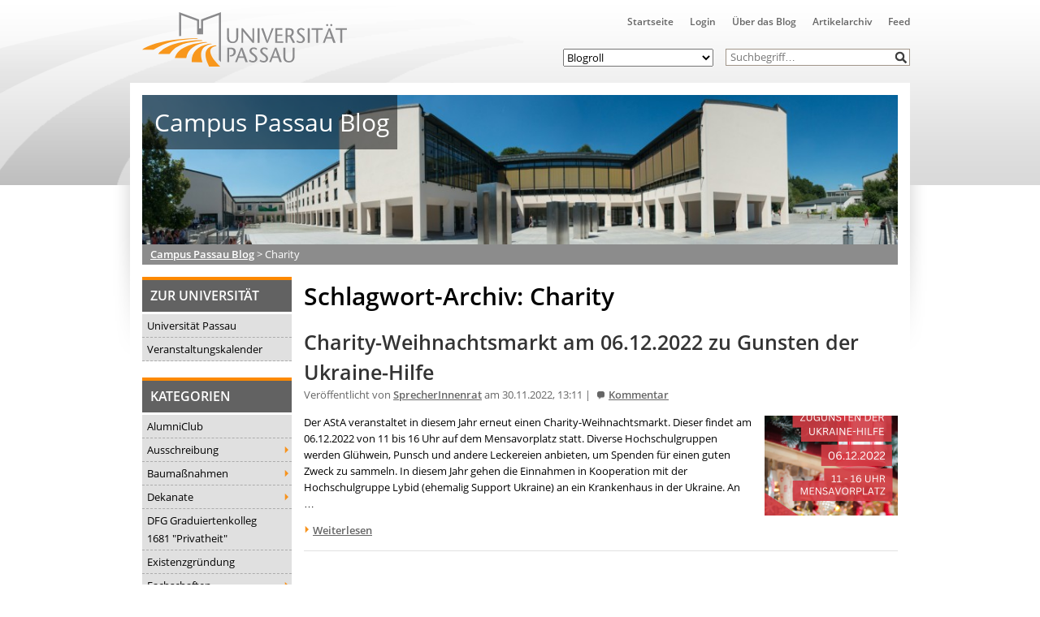

--- FILE ---
content_type: text/html; charset=UTF-8
request_url: https://blog.uni-passau.de/tag/charity/
body_size: 23774
content:
<!doctype html><html lang="de" class="no-js"><head><meta charset="UTF-8"><title> Charity : Campus Passau Blog</title><link href="//www.google-analytics.com" rel="dns-prefetch"><link href="https://blog.uni-passau.de/wp-content/themes/upa2015/img/icons/favicon.ico" rel="shortcut icon"><link href="https://blog.uni-passau.de/wp-content/themes/upa2015/img/icons/touch.png" rel="apple-touch-icon-precomposed"><meta http-equiv="X-UA-Compatible" content="IE=edge,chrome=1"><meta name="viewport" content="width=device-width, initial-scale=1.0"><meta name="description" content="Der direkte Draht zur Uni"><meta name='robots' content='max-image-preview:large' /><style>img:is([sizes="auto" i], [sizes^="auto," i]) { contain-intrinsic-size: 3000px 1500px }</style><link rel='dns-prefetch' href='//player.vimeo.com' /><link rel="alternate" type="text/calendar" title="Campus Passau Blog &raquo; iCal Feed" href="https://blog.uni-passau.de/events/?ical=1" /><link rel='stylesheet' id='local-fonts-css' href='https://blog.uni-passau.de/wp-content/cache/autoptimize/autoptimize_single_afc82195f304aef56777da9cf5fae25a.php?ver=6.8.3' media='all' /><link rel='stylesheet' id='wp-block-library-css' href='https://blog.uni-passau.de/wp-content/cache/autoptimize/autoptimize_single_1171e359e3c558da8f2edc01080e4814.php?ver=22.1.2' media='all' /><style id='classic-theme-styles-inline-css' type='text/css'>/*! This file is auto-generated */
.wp-block-button__link{color:#fff;background-color:#32373c;border-radius:9999px;box-shadow:none;text-decoration:none;padding:calc(.667em + 2px) calc(1.333em + 2px);font-size:1.125em}.wp-block-file__button{background:#32373c;color:#fff;text-decoration:none}</style><link rel='stylesheet' id='gamipress-css-css' href='https://blog.uni-passau.de/wp-content/plugins/gamipress/assets/css/gamipress.min.css?ver=7.5.7' media='all' /><style id='global-styles-inline-css' type='text/css'>:root{--wp--preset--aspect-ratio--square: 1;--wp--preset--aspect-ratio--4-3: 4/3;--wp--preset--aspect-ratio--3-4: 3/4;--wp--preset--aspect-ratio--3-2: 3/2;--wp--preset--aspect-ratio--2-3: 2/3;--wp--preset--aspect-ratio--16-9: 16/9;--wp--preset--aspect-ratio--9-16: 9/16;--wp--preset--color--black: #000000;--wp--preset--color--cyan-bluish-gray: #abb8c3;--wp--preset--color--white: #ffffff;--wp--preset--color--pale-pink: #f78da7;--wp--preset--color--vivid-red: #cf2e2e;--wp--preset--color--luminous-vivid-orange: #ff6900;--wp--preset--color--luminous-vivid-amber: #fcb900;--wp--preset--color--light-green-cyan: #7bdcb5;--wp--preset--color--vivid-green-cyan: #00d084;--wp--preset--color--pale-cyan-blue: #8ed1fc;--wp--preset--color--vivid-cyan-blue: #0693e3;--wp--preset--color--vivid-purple: #9b51e0;--wp--preset--gradient--vivid-cyan-blue-to-vivid-purple: linear-gradient(135deg,rgb(6,147,227) 0%,rgb(155,81,224) 100%);--wp--preset--gradient--light-green-cyan-to-vivid-green-cyan: linear-gradient(135deg,rgb(122,220,180) 0%,rgb(0,208,130) 100%);--wp--preset--gradient--luminous-vivid-amber-to-luminous-vivid-orange: linear-gradient(135deg,rgb(252,185,0) 0%,rgb(255,105,0) 100%);--wp--preset--gradient--luminous-vivid-orange-to-vivid-red: linear-gradient(135deg,rgb(255,105,0) 0%,rgb(207,46,46) 100%);--wp--preset--gradient--very-light-gray-to-cyan-bluish-gray: linear-gradient(135deg,rgb(238,238,238) 0%,rgb(169,184,195) 100%);--wp--preset--gradient--cool-to-warm-spectrum: linear-gradient(135deg,rgb(74,234,220) 0%,rgb(151,120,209) 20%,rgb(207,42,186) 40%,rgb(238,44,130) 60%,rgb(251,105,98) 80%,rgb(254,248,76) 100%);--wp--preset--gradient--blush-light-purple: linear-gradient(135deg,rgb(255,206,236) 0%,rgb(152,150,240) 100%);--wp--preset--gradient--blush-bordeaux: linear-gradient(135deg,rgb(254,205,165) 0%,rgb(254,45,45) 50%,rgb(107,0,62) 100%);--wp--preset--gradient--luminous-dusk: linear-gradient(135deg,rgb(255,203,112) 0%,rgb(199,81,192) 50%,rgb(65,88,208) 100%);--wp--preset--gradient--pale-ocean: linear-gradient(135deg,rgb(255,245,203) 0%,rgb(182,227,212) 50%,rgb(51,167,181) 100%);--wp--preset--gradient--electric-grass: linear-gradient(135deg,rgb(202,248,128) 0%,rgb(113,206,126) 100%);--wp--preset--gradient--midnight: linear-gradient(135deg,rgb(2,3,129) 0%,rgb(40,116,252) 100%);--wp--preset--font-size--small: 13px;--wp--preset--font-size--medium: 20px;--wp--preset--font-size--large: 36px;--wp--preset--font-size--x-large: 42px;--wp--preset--spacing--20: 0.44rem;--wp--preset--spacing--30: 0.67rem;--wp--preset--spacing--40: 1rem;--wp--preset--spacing--50: 1.5rem;--wp--preset--spacing--60: 2.25rem;--wp--preset--spacing--70: 3.38rem;--wp--preset--spacing--80: 5.06rem;--wp--preset--shadow--natural: 6px 6px 9px rgba(0, 0, 0, 0.2);--wp--preset--shadow--deep: 12px 12px 50px rgba(0, 0, 0, 0.4);--wp--preset--shadow--sharp: 6px 6px 0px rgba(0, 0, 0, 0.2);--wp--preset--shadow--outlined: 6px 6px 0px -3px rgb(255, 255, 255), 6px 6px rgb(0, 0, 0);--wp--preset--shadow--crisp: 6px 6px 0px rgb(0, 0, 0);}:where(.is-layout-flex){gap: 0.5em;}:where(.is-layout-grid){gap: 0.5em;}body .is-layout-flex{display: flex;}.is-layout-flex{flex-wrap: wrap;align-items: center;}.is-layout-flex > :is(*, div){margin: 0;}body .is-layout-grid{display: grid;}.is-layout-grid > :is(*, div){margin: 0;}:where(.wp-block-columns.is-layout-flex){gap: 2em;}:where(.wp-block-columns.is-layout-grid){gap: 2em;}:where(.wp-block-post-template.is-layout-flex){gap: 1.25em;}:where(.wp-block-post-template.is-layout-grid){gap: 1.25em;}.has-black-color{color: var(--wp--preset--color--black) !important;}.has-cyan-bluish-gray-color{color: var(--wp--preset--color--cyan-bluish-gray) !important;}.has-white-color{color: var(--wp--preset--color--white) !important;}.has-pale-pink-color{color: var(--wp--preset--color--pale-pink) !important;}.has-vivid-red-color{color: var(--wp--preset--color--vivid-red) !important;}.has-luminous-vivid-orange-color{color: var(--wp--preset--color--luminous-vivid-orange) !important;}.has-luminous-vivid-amber-color{color: var(--wp--preset--color--luminous-vivid-amber) !important;}.has-light-green-cyan-color{color: var(--wp--preset--color--light-green-cyan) !important;}.has-vivid-green-cyan-color{color: var(--wp--preset--color--vivid-green-cyan) !important;}.has-pale-cyan-blue-color{color: var(--wp--preset--color--pale-cyan-blue) !important;}.has-vivid-cyan-blue-color{color: var(--wp--preset--color--vivid-cyan-blue) !important;}.has-vivid-purple-color{color: var(--wp--preset--color--vivid-purple) !important;}.has-black-background-color{background-color: var(--wp--preset--color--black) !important;}.has-cyan-bluish-gray-background-color{background-color: var(--wp--preset--color--cyan-bluish-gray) !important;}.has-white-background-color{background-color: var(--wp--preset--color--white) !important;}.has-pale-pink-background-color{background-color: var(--wp--preset--color--pale-pink) !important;}.has-vivid-red-background-color{background-color: var(--wp--preset--color--vivid-red) !important;}.has-luminous-vivid-orange-background-color{background-color: var(--wp--preset--color--luminous-vivid-orange) !important;}.has-luminous-vivid-amber-background-color{background-color: var(--wp--preset--color--luminous-vivid-amber) !important;}.has-light-green-cyan-background-color{background-color: var(--wp--preset--color--light-green-cyan) !important;}.has-vivid-green-cyan-background-color{background-color: var(--wp--preset--color--vivid-green-cyan) !important;}.has-pale-cyan-blue-background-color{background-color: var(--wp--preset--color--pale-cyan-blue) !important;}.has-vivid-cyan-blue-background-color{background-color: var(--wp--preset--color--vivid-cyan-blue) !important;}.has-vivid-purple-background-color{background-color: var(--wp--preset--color--vivid-purple) !important;}.has-black-border-color{border-color: var(--wp--preset--color--black) !important;}.has-cyan-bluish-gray-border-color{border-color: var(--wp--preset--color--cyan-bluish-gray) !important;}.has-white-border-color{border-color: var(--wp--preset--color--white) !important;}.has-pale-pink-border-color{border-color: var(--wp--preset--color--pale-pink) !important;}.has-vivid-red-border-color{border-color: var(--wp--preset--color--vivid-red) !important;}.has-luminous-vivid-orange-border-color{border-color: var(--wp--preset--color--luminous-vivid-orange) !important;}.has-luminous-vivid-amber-border-color{border-color: var(--wp--preset--color--luminous-vivid-amber) !important;}.has-light-green-cyan-border-color{border-color: var(--wp--preset--color--light-green-cyan) !important;}.has-vivid-green-cyan-border-color{border-color: var(--wp--preset--color--vivid-green-cyan) !important;}.has-pale-cyan-blue-border-color{border-color: var(--wp--preset--color--pale-cyan-blue) !important;}.has-vivid-cyan-blue-border-color{border-color: var(--wp--preset--color--vivid-cyan-blue) !important;}.has-vivid-purple-border-color{border-color: var(--wp--preset--color--vivid-purple) !important;}.has-vivid-cyan-blue-to-vivid-purple-gradient-background{background: var(--wp--preset--gradient--vivid-cyan-blue-to-vivid-purple) !important;}.has-light-green-cyan-to-vivid-green-cyan-gradient-background{background: var(--wp--preset--gradient--light-green-cyan-to-vivid-green-cyan) !important;}.has-luminous-vivid-amber-to-luminous-vivid-orange-gradient-background{background: var(--wp--preset--gradient--luminous-vivid-amber-to-luminous-vivid-orange) !important;}.has-luminous-vivid-orange-to-vivid-red-gradient-background{background: var(--wp--preset--gradient--luminous-vivid-orange-to-vivid-red) !important;}.has-very-light-gray-to-cyan-bluish-gray-gradient-background{background: var(--wp--preset--gradient--very-light-gray-to-cyan-bluish-gray) !important;}.has-cool-to-warm-spectrum-gradient-background{background: var(--wp--preset--gradient--cool-to-warm-spectrum) !important;}.has-blush-light-purple-gradient-background{background: var(--wp--preset--gradient--blush-light-purple) !important;}.has-blush-bordeaux-gradient-background{background: var(--wp--preset--gradient--blush-bordeaux) !important;}.has-luminous-dusk-gradient-background{background: var(--wp--preset--gradient--luminous-dusk) !important;}.has-pale-ocean-gradient-background{background: var(--wp--preset--gradient--pale-ocean) !important;}.has-electric-grass-gradient-background{background: var(--wp--preset--gradient--electric-grass) !important;}.has-midnight-gradient-background{background: var(--wp--preset--gradient--midnight) !important;}.has-small-font-size{font-size: var(--wp--preset--font-size--small) !important;}.has-medium-font-size{font-size: var(--wp--preset--font-size--medium) !important;}.has-large-font-size{font-size: var(--wp--preset--font-size--large) !important;}.has-x-large-font-size{font-size: var(--wp--preset--font-size--x-large) !important;}
:where(.wp-block-columns.is-layout-flex){gap: 2em;}:where(.wp-block-columns.is-layout-grid){gap: 2em;}
:root :where(.wp-block-pullquote){font-size: 1.5em;line-height: 1.6;}
:where(.wp-block-post-template.is-layout-flex){gap: 1.25em;}:where(.wp-block-post-template.is-layout-grid){gap: 1.25em;}
:where(.wp-block-term-template.is-layout-flex){gap: 1.25em;}:where(.wp-block-term-template.is-layout-grid){gap: 1.25em;}</style><link rel='stylesheet' id='responsive-lightbox-swipebox-css' href='https://blog.uni-passau.de/wp-content/plugins/responsive-lightbox/assets/swipebox/swipebox.min.css?ver=1.5.2' media='all' /><link rel='stylesheet' id='video_popup_main_style-css' href='https://blog.uni-passau.de/wp-content/cache/autoptimize/autoptimize_single_0a38adc757ab6144a0f2883f4cdafb0f.php?ver=2.0.1' media='all' /><link rel='stylesheet' id='lightbox-css' href='https://blog.uni-passau.de/wp-content/cache/autoptimize/autoptimize_single_3b595f5a0cc2f415327061330c7fcf9d.php?ver=0.5' media='all' /><link rel='stylesheet' id='normalize-css' href='https://blog.uni-passau.de/wp-content/cache/autoptimize/autoptimize_single_836625e5ecabdada6dd84787e0f72a16.php?ver=1.0' media='all' /><link rel='stylesheet' id='html5blank-css' href='https://blog.uni-passau.de/wp-content/cache/autoptimize/autoptimize_single_103fe892c622aa3af2e5e4ef6be293f5.php?ver=1.0' media='all' /><link rel='stylesheet' id='shariff-css' href='https://blog.uni-passau.de/wp-content/cache/autoptimize/autoptimize_single_6c311e3973cbb2395c825998f0eb006f.php?ver=1.0' media='all' /><link rel='stylesheet' id='wp-members-css' href='https://blog.uni-passau.de/wp-content/plugins/wp-members/assets/css/forms/generic-no-float.min.css?ver=3.5.4.3' media='all' /><link rel='stylesheet' id='dsgvoaio_css-css' href='https://blog.uni-passau.de/wp-content/cache/autoptimize/autoptimize_single_04b9814009770f354e3feda94be13339.php?ver=6.8.3' media='all' /><link rel='stylesheet' id='dashicons-css' href='https://blog.uni-passau.de/wp-includes/css/dashicons.min.css?ver=6.8.3' media='all' /> <script defer type="text/javascript" src="https://blog.uni-passau.de/wp-content/themes/upa2015/js/lib/conditionizr-4.3.0.min.js?ver=4.3.0" id="conditionizr-js"></script> <script defer type="text/javascript" src="https://blog.uni-passau.de/wp-content/themes/upa2015/js/lib/modernizr-2.7.1.min.js?ver=2.7.1" id="modernizr-js"></script> <script type="text/javascript" src="https://blog.uni-passau.de/wp-includes/js/jquery/jquery.min.js?ver=3.7.1" id="jquery-core-js"></script> <script defer type="text/javascript" src="https://blog.uni-passau.de/wp-includes/js/jquery/jquery-migrate.min.js?ver=3.4.1" id="jquery-migrate-js"></script> <script defer type="text/javascript" src="https://blog.uni-passau.de/wp-content/themes/upa2015/js/lib/jquery.lightbox-0.5.min.js?ver=0.5" id="lightbox-js"></script> <script defer type="text/javascript" src="https://blog.uni-passau.de/wp-content/cache/autoptimize/autoptimize_single_f067a651330b8938842ba81e0254e3b3.php?ver=1.0.0" id="html5blankscripts-js"></script> <script defer type="text/javascript" src="https://blog.uni-passau.de/wp-content/plugins/responsive-lightbox/assets/swipebox/jquery.swipebox.min.js?ver=1.5.2" id="responsive-lightbox-swipebox-js"></script> <script defer src='https://blog.uni-passau.de/wp-content/cache/autoptimize/autoptimize_single_cb3d1360f762264c72de111954bc7932.php'></script> <script defer type="text/javascript" src="https://blog.uni-passau.de/wp-includes/js/underscore.min.js?ver=1.13.7" id="underscore-js"></script> <script defer src='https://blog.uni-passau.de/wp-content/cache/autoptimize/autoptimize_single_34481ef35a9b1370ee508c495f453a32.php'></script> <script defer type="text/javascript" src="https://blog.uni-passau.de/wp-content/plugins/responsive-lightbox/assets/infinitescroll/infinite-scroll.pkgd.min.js?ver=4.0.1" id="responsive-lightbox-infinite-scroll-js"></script> <script defer id="responsive-lightbox-js-before" src="[data-uri]"></script> <script defer type="text/javascript" src="https://blog.uni-passau.de/wp-content/cache/autoptimize/autoptimize_single_046339c403d5b7205ee8e0bf75c8271b.php?ver=2.5.4" id="responsive-lightbox-js"></script> <script defer id="video_popup_main_modal-js-extra" src="[data-uri]"></script> <script defer type="text/javascript" src="https://blog.uni-passau.de/wp-content/cache/autoptimize/autoptimize_single_0fb3a0bc0c8858d71cd39392ab8b8d86.php?ver=2.0.1" id="video_popup_main_modal-js"></script> <script defer id="dsgvoaio_core_js-js-extra" src="[data-uri]"></script> <script type="text/javascript" src="https://blog.uni-passau.de/wp-content/plugins/dsgvo-all-in-one-for-wp-pro/assets/js/tarteaucitron/tarteaucitron.min.js?ver=6.8.3" id="dsgvoaio_core_js-js"></script> <script type="text/javascript" src="https://blog.uni-passau.de/wp-content/plugins/dsgvo-all-in-one-for-wp-pro/assets/js/postscribe.min.js?ver=6.8.3" id="dsdvo_wp_postscribe-js"></script> <link rel="https://api.w.org/" href="https://blog.uni-passau.de/wp-json/" /><link rel="alternate" title="JSON" type="application/json" href="https://blog.uni-passau.de/wp-json/wp/v2/tags/3608" /><meta name="tec-api-version" content="v1"><meta name="tec-api-origin" content="https://blog.uni-passau.de"><link rel="alternate" href="https://blog.uni-passau.de/wp-json/tribe/events/v1/events/?tags=charity" /><style id="pbg-blocks-frontend-inline-css">body .entry-content > div:not(:first-child) {margin-block-start:20px;margin-top:20px;}</style><style>.dsdvo-cookie-notice #tarteaucitronDisclaimerAlert a {
					color: #FFFFFF !important;
				 }</style><style>.dsdvo-cookie-notice.style1 #tarteaucitronDisclaimerAlert {
					float: left;
				 width: 65%;
				min-height: 35px;
				 }</style><style>.tac_float {
							opacity: 0.85 !important;
			
						}					
					
						#tarteaucitronClosePanel {
							font-size: 12px !important;
			
						}					
					
						.tac_float .tarteaucitronAllow,  .tac_float  .tarteaucitronPolicy{
							font-size: 12px !important;
			
						}					
					
						.tac_float {
							font-size: 12px !important;
			
						}					
					
						.tarteaucitronListCookies , .tarteaucitronHidden .tarteaucitronTitle, .tarteaucitronName a{
							font-size: 12px !important;
			
						}					
					
						.tarteaucitronHidden .tarteaucitronTitle a , .tarteaucitronHidden .tarteaucitronTitle{
							font-size: 14px !important;
			
						}					
					
						.tarteaucitronName b {
							font-size: 18px !important;
			
						}					
					
						.tarteaucitronAllow , .tarteaucitronDeny, .tarteaucitronPolicy{
							font-size: 14px !important;
							line-height: 18px !important;
			
						}					
					
						#tarteaucitron #tarteaucitronServices .tarteaucitronMainLine .tarteaucitronName b, #tarteaucitron #tarteaucitronServices .tarteaucitronMainLine .tarteaucitronName a {
							font-size: 22px !important;
							line-height: 30px;
						}					
					
						.dsdvo-cookie-notice #tarteaucitronAccept, .dsdvo-cookie-notice #tarteaucitronPersonalize, .dsdvo-cookie-notice #tarteaucitronCloseAlert {
							font-size: 14px !important;
							line-height: 18px !important;
						}					
					
						#tarteaucitronDisclaimerAlert, #tarteaucitronDisclaimerAlert p, #tarteaucitronDisclaimerAlert table td, #tarteaucitronDisclaimerAlert table th, #tarteaucitronDisclaimerAlert b, #tarteaucitronDisclaimerAlert a {
							font-size: 14px !important;
						}	
						#tarteaucitronDisclaimerAlert, #tarteaucitronDisclaimerAlert p	 {
							line-height: 22px !important;
						}				
						#tarteaucitronDisclaimerAlert h1 {
							font-size: 29px !important;
						}	
						#tarteaucitronDisclaimerAlert h2 {
							font-size: 26px !important;
						}	
						#tarteaucitronDisclaimerAlert h3 {
							font-size: 23px !important;
						}	
						#tarteaucitronDisclaimerAlert h4 {
							font-size: 20px !important;
						}	
						#tarteaucitronDisclaimerAlert h5 {
							font-size: 17px !important;
						}	
						#tarteaucitronDisclaimerAlert h6 {
							font-size: 14px !important;
						}							
					
						.tac_float, .youtube_player .tac_float,.vimeo_player .tac_float {
							background: #FFA500 !important;
							color: #000000 !important;
						}	
						.tac_activate .tac_float b	{
							color: #000000 !important;
						}				
					
						.tac_activate .tac_float .tarteaucitronAllow {
							color: #000000 !important;
							background-color: #1B870B !important;
						}			
					
						.tac_activate .tac_float .tarteaucitronPolicy {
							color: #FFFFFF !important;
							background-color: #0B5087 !important;
						}			
					
						.tarteaucitronAlertSmallTop {
							top: auto !important;
							bottom: 20px !important;
							left: auto !important;
							right: 15px !important;
						}			
					
					.switchdsgvoaio-input:checked ~ .switchdsgvoaio-label {
						background: #1B870B !important;
					}
					.switchdsgvoaio-label {
						background: #9C1A1A !important;
					}
					.switchdsgvoaio-label:before {
						color: #FFFFFF;
					}	
					.switchdsgvoaio.dsgvoaiowaiting .switchdsgvoaio-label {
						background: #808080 !important;
					}					
					#tarteaucitron #tarteaucitronServices .tarteaucitronMainLine {
						background: #333333 !important;
						border: 3px solid #333333 !important;
						border-left: 9px solid #333333 !important;
						border-top: 5px solid #333333 !important;
						margin-bottom: 0;
						margin-top: 21px;
						position: relative;
					}
					.dsgvoaio_pol_header .dsgvo_hide_policy_popup .dashicons,#tarteaucitron #tarteaucitronServices .tarteaucitronMainLine .tarteaucitronName b, #tarteaucitron #tarteaucitronServices .tarteaucitronTitle, #tarteaucitronAlertSmall #tarteaucitronCookiesListContainer #tarteaucitronClosePanelCookie, #tarteaucitron #tarteaucitronClosePanel, #tarteaucitron #tarteaucitronServices .tarteaucitronMainLine .tarteaucitronName a, #tarteaucitron #tarteaucitronServices .tarteaucitronTitle a {
						color: #FFFFFF !important;
					}
	
					#tarteaucitronAlertSmall #tarteaucitronCookiesListContainer #tarteaucitronCookiesList .tarteaucitronTitle, #tarteaucitron #tarteaucitronServices .tarteaucitronTitle, #tarteaucitron #tarteaucitronInfo, #tarteaucitron #tarteaucitronServices .tarteaucitronDetails {
						background: #333333 !important;
					}
					
					#tarteaucitronAlertSmall #tarteaucitronCookiesListContainer #tarteaucitronClosePanelCookie, #tarteaucitron #tarteaucitronClosePanel, .dsgvoaio_pol_header {
						background: #333333 !important;
						
					}
					
					#tarteaucitron .tarteaucitronBorder {
						background: #fff;
						border: 2px solid #333333 !important;
					}
					
					#dsgvo_service_control .dsdvo-cookie-notice.style1 {
						background: #333333 !important;
					}
					
					#tarteaucitron #tarteaucitronServices .tarteaucitronLine .tarteaucitronAsk .tarteaucitronAllow, #tarteaucitron #tarteaucitronServices .tarteaucitronLine .tarteaucitronAsk .tarteaucitronDeny, .tac_activate .tarteaucitronAllow {
						background: #808080;
						color: #FFFFFF !important;
					}
					
					#tarteaucitronAlertSmall {
						background: #333333 !important;
						border-radius: 5px;
					}
					
					#tarteaucitronAlertBig #tarinner, #tarteaucitronAlertBig {
						border-radius: 5px;
					}
					
					.tarteaucitronBorder {
						border-bottom-left-radius: 5px;
						border-bottom-right-radius: 5px;						
					}
					
					#tarteaucitronClosePanel {
						border-top-left-radius: 5px;
						border-top-right-radius: 5px;						
					}
					
					#tarteaucitron #tarteaucitronServices .tarteaucitronMainLine, .dsgvoaio_pol_header {
						border-top-left-radius: 5px;					
					}					
					
					#tarteaucitronAlertSmall #tarteaucitronManager {
						color: #FFFFFF !important;
					}
					#tarteaucitronAlertSmall #tarteaucitronManager #tarteaucitronDot #tarteaucitronDotGreen {
						background-color: #1B870B !important;
					}
					
					#tarteaucitronAlertSmall #tarteaucitronManager #tarteaucitronDot #tarteaucitronDotRed {
						background-color: #9C1A1A !important;
					}</style><style type="text/css" id="wp-custom-css">.wp-video {
    max-width: 100%;
    height: auto;
    display: inline-block;
}
.aligncenter {
	clear:none;
}</style> <script defer src="[data-uri]"></script> </head><body class="archive tag tag-charity tag-3608 wp-theme-upa2015 pbg-body tribe-no-js"><div class="wrapper"><header class="header clear" role="banner"><div class="logo"> <a href="http://www.uni-passau.de" target="_blank"> <img src="https://www.uni-passau.de/typo3conf/ext/upatheme/Resources/Public/img/logo.svg" alt="Logo" class="logo-img"> </a></div><div class="top-container"><nav class="nav" role="navigation" title="Obere Navigation"><ul><li id="menu-item-20407" class="menu-item menu-item-type-custom menu-item-object-custom menu-item-home menu-item-20407"><a href="http://blog.uni-passau.de">Startseite</a></li><li id="menu-item-20411" class="menu-item menu-item-type-custom menu-item-object-custom menu-item-20411"><a href="https://blog.uni-passau.de/wp-admin">Login</a></li><li id="menu-item-20409" class="menu-item menu-item-type-post_type menu-item-object-page menu-item-20409"><a href="https://blog.uni-passau.de/virtuelle-kommunikation/">Über das Blog</a></li><li id="menu-item-20408" class="menu-item menu-item-type-post_type menu-item-object-page menu-item-20408"><a href="https://blog.uni-passau.de/artikelarchiv/">Artikelarchiv</a></li><li id="menu-item-20410" class="menu-item menu-item-type-custom menu-item-object-custom menu-item-20410"><a href="http://blog.uni-passau.de/feed">Feed</a></li></ul></nav><div class="search-form"><form class="search" method="get" action="https://blog.uni-passau.de" role="search"> <input class="search-input" type="search" name="s" placeholder="Suchbegriff…"> <button class="search-submit" type="submit" role="button">&nbsp;</button></form></div><nav class="blogroll" role="navigation" title="Blogroll"> <select><option value="none">Blogroll</option><option value="http://www.campuscrew-passau.de">Campus Crew</option></li><option value="http://www.unicater.de">UniCater</option></li><option value="http://www.blank-passau.de">BLANK Magazin</option></li><option value="http://zmk.uni-passau.de">ZMK</option></li><option value="http://www.ksg-passau.de/">KSG Passau</option></li><option value="http://esg-passau.de/">ESG Passau</option></li><option value="https://www.facebook.com/HGNachhaltigkeitPassau/">HSG Nachhaltigkeit</option></li><option value="http://www.uni-passau.de/studium/campus-und-kultur/studentische-gruppen/">Weitere Hochschulgruppen</option></li> </select></nav></div><div class="res-icons"> <img id="list-res-icon" src="https://blog.uni-passau.de/wp-content/themes/upa2015/img/icons/list.svg" width="20"></div></header><div id="sliding-menu"><form class="search" method="get" action="https://blog.uni-passau.de" role="search"> <input class="search-input" type="search" name="s" placeholder="Suchbegriff…"> <button class="search-submit" type="submit" role="button">&nbsp;</button></form><h3>Hauptmenü</h3><ul><li class="menu-item menu-item-type-custom menu-item-object-custom menu-item-home menu-item-20407"><a href="http://blog.uni-passau.de">Startseite</a></li><li class="menu-item menu-item-type-custom menu-item-object-custom menu-item-20411"><a href="https://blog.uni-passau.de/wp-admin">Login</a></li><li class="menu-item menu-item-type-post_type menu-item-object-page menu-item-20409"><a href="https://blog.uni-passau.de/virtuelle-kommunikation/">Über das Blog</a></li><li class="menu-item menu-item-type-post_type menu-item-object-page menu-item-20408"><a href="https://blog.uni-passau.de/artikelarchiv/">Artikelarchiv</a></li><li class="menu-item menu-item-type-custom menu-item-object-custom menu-item-20410"><a href="http://blog.uni-passau.de/feed">Feed</a></li></ul><div id="nav_menu-2" class="widget_nav_menu"><h3>Zur Universität</h3><ul id="menu-seitenleiste" class="menu"><li id="menu-item-20412" class="menu-item menu-item-type-custom menu-item-object-custom menu-item-20412"><a target="_blank" href="http://www.uni-passau.de">Universität Passau</a></li><li id="menu-item-20413" class="menu-item menu-item-type-custom menu-item-object-custom menu-item-20413"><a target="_blank" href="http://www.uni-passau.de/index.php?id=7899">Veranstaltungskalender</a></li></ul></div><div id="categories-2" class="widget_categories"><h3>Kategorien</h3><ul><li class="cat-item cat-item-810"><a href="https://blog.uni-passau.de/category/alumniclub/">AlumniClub</a></li><li class="cat-item cat-item-3025"><a href="https://blog.uni-passau.de/category/ausschreibung/">Ausschreibung</a><ul class='children'><li class="cat-item cat-item-3027"><a href="https://blog.uni-passau.de/category/ausschreibung/essaywettbewerb/">Essaywettbewerb</a></li><li class="cat-item cat-item-3088"><a href="https://blog.uni-passau.de/category/ausschreibung/pnp-stipendium/">PNP-Stipendium</a></li><li class="cat-item cat-item-3026"><a href="https://blog.uni-passau.de/category/ausschreibung/wettbewerb/">Wettbewerb</a></li></ul></li><li class="cat-item cat-item-3"><a href="https://blog.uni-passau.de/category/baumassnahmen/">Baumaßnahmen</a><ul class='children'><li class="cat-item cat-item-18"><a href="https://blog.uni-passau.de/category/baumassnahmen/tiefgarage/">Tiefgarage</a></li></ul></li><li class="cat-item cat-item-4"><a href="https://blog.uni-passau.de/category/dekanate/">Dekanate</a><ul class='children'><li class="cat-item cat-item-26"><a href="https://blog.uni-passau.de/category/dekanate/dekanat-fim/">Dekanat FIM</a></li><li class="cat-item cat-item-3643"><a href="https://blog.uni-passau.de/category/dekanate/dekanat-geku/">Dekanat GeKu</a></li><li class="cat-item cat-item-27"><a href="https://blog.uni-passau.de/category/dekanate/dekanat-jura/">Dekanat Jura</a></li><li class="cat-item cat-item-28"><a href="https://blog.uni-passau.de/category/dekanate/dekanat-phil/">Dekanat Phil</a></li><li class="cat-item cat-item-3644"><a href="https://blog.uni-passau.de/category/dekanate/dekanat-sobi/">Dekanat SoBi</a></li><li class="cat-item cat-item-29"><a href="https://blog.uni-passau.de/category/dekanate/dekanat-wiwi/">Dekanat WiWi</a></li></ul></li><li class="cat-item cat-item-2226"><a href="https://blog.uni-passau.de/category/dfg-graduiertenkolleg-privatheit/">DFG Graduiertenkolleg 1681 &quot;Privatheit&quot;</a></li><li class="cat-item cat-item-841"><a href="https://blog.uni-passau.de/category/start-up-2/">Existenzgründung</a></li><li class="cat-item cat-item-1000"><a href="https://blog.uni-passau.de/category/fachschaften/">Fachschaften</a><ul class='children'><li class="cat-item cat-item-30"><a href="https://blog.uni-passau.de/category/fachschaften/fs-info/">FS Info</a></li><li class="cat-item cat-item-1110"><a href="https://blog.uni-passau.de/category/fachschaften/fs-jura/">FS Jura</a></li><li class="cat-item cat-item-1097"><a href="https://blog.uni-passau.de/category/fachschaften/fs-philo/">FS Philo</a></li><li class="cat-item cat-item-31"><a href="https://blog.uni-passau.de/category/fachschaften/fs-wiwi/">FS WiWi</a></li></ul></li><li class="cat-item cat-item-2980"><a href="https://blog.uni-passau.de/category/familienservice/">Familienservice</a></li><li class="cat-item cat-item-2882"><a href="https://blog.uni-passau.de/category/festival/">Festival</a></li><li class="cat-item cat-item-5"><a href="https://blog.uni-passau.de/category/forschung/">Forschung</a></li><li class="cat-item cat-item-208"><a href="https://blog.uni-passau.de/category/frauenburo/">Frauenbüro</a></li><li class="cat-item cat-item-2062"><a href="https://blog.uni-passau.de/category/graduiertenzentrum/">Graduiertenzentrum</a></li><li class="cat-item cat-item-6"><a href="https://blog.uni-passau.de/category/hochschulgruppen/">Hochschulgruppen</a><ul class='children'><li class="cat-item cat-item-3134"><a href="https://blog.uni-passau.de/category/hochschulgruppen/muestra/">¡muestra!</a></li><li class="cat-item cat-item-3079"><a href="https://blog.uni-passau.de/category/hochschulgruppen/act/">act!</a></li><li class="cat-item cat-item-42"><a href="https://blog.uni-passau.de/category/hochschulgruppen/aegee-passau/">AEGEE Passau</a></li><li class="cat-item cat-item-2979"><a href="https://blog.uni-passau.de/category/hochschulgruppen/aias-passau-studierende-gegen-blutkrebs/">AIAS Passau &#8211; Studierende gegen Blutkrebs</a></li><li class="cat-item cat-item-1991"><a href="https://blog.uni-passau.de/category/hochschulgruppen/aktion-augen-auf/">Aktion Augen Auf! e.V.</a></li><li class="cat-item cat-item-22"><a href="https://blog.uni-passau.de/category/hochschulgruppen/asylcafe-passau/">AsylCafe_Passau</a></li><li class="cat-item cat-item-3818"><a href="https://blog.uni-passau.de/category/hochschulgruppen/blank/">Blank</a></li><li class="cat-item cat-item-24"><a href="https://blog.uni-passau.de/category/hochschulgruppen/campus-crew/">Campus Crew</a></li><li class="cat-item cat-item-25"><a href="https://blog.uni-passau.de/category/hochschulgruppen/cater/">CaTer</a></li><li class="cat-item cat-item-1619"><a href="https://blog.uni-passau.de/category/hochschulgruppen/deutsch-chinesische-hochschulgruppe/">Deutsch-Chinesische Hochschulgruppe</a></li><li class="cat-item cat-item-1419"><a href="https://blog.uni-passau.de/category/hochschulgruppen/enactus/">enactus</a></li><li class="cat-item cat-item-1541"><a href="https://blog.uni-passau.de/category/hochschulgruppen/esg-passau/">ESG Passau</a></li><li class="cat-item cat-item-3045"><a href="https://blog.uni-passau.de/category/hochschulgruppen/feuerwehr-passau-hochschulgruppe/">Feuerwehr Passau Hochschulgruppe</a></li><li class="cat-item cat-item-32"><a href="https://blog.uni-passau.de/category/hochschulgruppen/gruenehsg/">Grüne Hochschulgruppe</a></li><li class="cat-item cat-item-3819"><a href="https://blog.uni-passau.de/category/hochschulgruppen/hardchor/">HardChor</a></li><li class="cat-item cat-item-1605"><a href="https://blog.uni-passau.de/category/hochschulgruppen/herzrasen/">Herzrasen</a></li><li class="cat-item cat-item-1407"><a href="https://blog.uni-passau.de/category/hochschulgruppen/ieee/">IEEE</a></li><li class="cat-item cat-item-3084"><a href="https://blog.uni-passau.de/category/hochschulgruppen/innpromenaden/">Innpromenaden</a></li><li class="cat-item cat-item-7"><a href="https://blog.uni-passau.de/category/hochschulgruppen/instead-hochschulgruppen/">INSTEAD</a></li><li class="cat-item cat-item-9"><a href="https://blog.uni-passau.de/category/hochschulgruppen/juso-hochschulgruppe/">Juso Hochschulgruppe</a></li><li class="cat-item cat-item-1536"><a href="https://blog.uni-passau.de/category/hochschulgruppen/konsumfairrat/">KonsumFairRat</a></li><li class="cat-item cat-item-3080"><a href="https://blog.uni-passau.de/category/hochschulgruppen/kultlaute/">Kultlaute</a></li><li class="cat-item cat-item-3062"><a href="https://blog.uni-passau.de/category/hochschulgruppen/kuwies-aktiv/">kuwiES.aktiv</a></li><li class="cat-item cat-item-3082"><a href="https://blog.uni-passau.de/category/hochschulgruppen/lets-play/">Let&#039;s Play</a></li><li class="cat-item cat-item-1103"><a href="https://blog.uni-passau.de/category/hochschulgruppen/lhg-passau/">LHG Passau</a></li><li class="cat-item cat-item-1424"><a href="https://blog.uni-passau.de/category/hochschulgruppen/lichtgestalten/">Lichtgestalten</a></li><li class="cat-item cat-item-11"><a href="https://blog.uni-passau.de/category/hochschulgruppen/muk-aktiv/">MuK Aktiv e.V.</a></li><li class="cat-item cat-item-1657"><a href="https://blog.uni-passau.de/category/hochschulgruppen/nippon/">Nippon</a></li><li class="cat-item cat-item-2404"><a href="https://blog.uni-passau.de/category/hochschulgruppen/oekumenischer-unterstuetzerkreis-asylpassau/">Ökumenischer Unterstützerkreis Asyl Passau</a></li><li class="cat-item cat-item-975"><a href="https://blog.uni-passau.de/category/hochschulgruppen/pla/">Passauer LateinAmerikagespräche</a></li><li class="cat-item cat-item-1542"><a href="https://blog.uni-passau.de/category/hochschulgruppen/passauer-piraten/">Passauer Piraten</a></li><li class="cat-item cat-item-548"><a href="https://blog.uni-passau.de/category/hochschulgruppen/passauer-studentenchor/">Passauer Studentenchor</a></li><li class="cat-item cat-item-1600"><a href="https://blog.uni-passau.de/category/hochschulgruppen/passound/">passound</a></li><li class="cat-item cat-item-3141"><a href="https://blog.uni-passau.de/category/hochschulgruppen/prochoicepassau/">ProChoicePassau</a></li><li class="cat-item cat-item-1466"><a href="https://blog.uni-passau.de/category/hochschulgruppen/rcds-passau/">RCDS Passau</a></li><li class="cat-item cat-item-1381"><a href="https://blog.uni-passau.de/category/hochschulgruppen/rockyourlife-passau/">ROCK YOUR LIFE! Passau e.V.</a></li><li class="cat-item cat-item-1782"><a href="https://blog.uni-passau.de/category/hochschulgruppen/sneep/">sneep</a></li><li class="cat-item cat-item-13"><a href="https://blog.uni-passau.de/category/hochschulgruppen/spaetschicht-tv/">spaetschicht.tv</a></li><li class="cat-item cat-item-3081"><a href="https://blog.uni-passau.de/category/hochschulgruppen/spielsucht/">Spielsucht</a></li><li class="cat-item cat-item-2401"><a href="https://blog.uni-passau.de/category/hochschulgruppen/sprachcafe-passau/">Sprachcafé Passau</a></li><li class="cat-item cat-item-976"><a href="https://blog.uni-passau.de/category/hochschulgruppen/sdw-hochschulgruppen/">Stipendiatengruppe der Stiftung der Deutschen Wirtschaft</a></li><li class="cat-item cat-item-3085"><a href="https://blog.uni-passau.de/category/hochschulgruppen/tanztheater/">Tanztheater</a></li><li class="cat-item cat-item-3110"><a href="https://blog.uni-passau.de/category/hochschulgruppen/terre-des-hommes/">terre des hommes</a></li><li class="cat-item cat-item-3083"><a href="https://blog.uni-passau.de/category/hochschulgruppen/theaterschmiede/">Theaterschmiede</a></li><li class="cat-item cat-item-3029"><a href="https://blog.uni-passau.de/category/hochschulgruppen/uni-big-band-passau/">Uni Big Band Passau</a></li><li class="cat-item cat-item-3859"><a href="https://blog.uni-passau.de/category/hochschulgruppen/unicef-hsg/">UNICEF HSG</a></li><li class="cat-item cat-item-2355"><a href="https://blog.uni-passau.de/category/hochschulgruppen/universitaetsorchester/">Universitätsorchester</a></li><li class="cat-item cat-item-3817"><a href="https://blog.uni-passau.de/category/hochschulgruppen/verspielt/">Verspielt!</a></li></ul></li><li class="cat-item cat-item-1169"><a href="https://blog.uni-passau.de/category/hochwasser-2/">Hochwasser</a></li><li class="cat-item cat-item-3090"><a href="https://blog.uni-passau.de/category/inn-kubator-passau/">INN.KUBATOR Passau</a></li><li class="cat-item cat-item-8"><a href="https://blog.uni-passau.de/category/internationales/">Internationales</a><ul class='children'><li class="cat-item cat-item-23"><a href="https://blog.uni-passau.de/category/internationales/auslandstutoren/">Auslandstutoren</a></li><li class="cat-item cat-item-3044"><a href="https://blog.uni-passau.de/category/internationales/internationale-studierende/">Internationale Studierende</a></li><li class="cat-item cat-item-2273"><a href="https://blog.uni-passau.de/category/internationales/perspektive-osteuropa/">Perspektive Osteuropa</a></li></ul></li><li class="cat-item cat-item-2586"><a href="https://blog.uni-passau.de/category/istudi/">iStudi</a></li><li class="cat-item cat-item-2886"><a href="https://blog.uni-passau.de/category/kulturcafete/">Kulturcafete</a></li><li class="cat-item cat-item-2883"><a href="https://blog.uni-passau.de/category/kulturelles-angebot/">Kulturelles Angebot</a></li><li class="cat-item cat-item-3215"><a href="https://blog.uni-passau.de/category/kultursalon/">KulturSalon</a></li><li class="cat-item cat-item-1713"><a href="https://blog.uni-passau.de/category/kuwi-netzwerk-2/">kuwi netzwerk</a></li><li class="cat-item cat-item-2957"><a href="https://blog.uni-passau.de/category/lehre/">Lehre</a></li><li class="cat-item cat-item-2887"><a href="https://blog.uni-passau.de/category/livemusik/">Livemusik</a></li><li class="cat-item cat-item-12"><a href="https://blog.uni-passau.de/category/nach-dem-studium/">Nach dem Studium</a></li><li class="cat-item cat-item-3430"><a href="https://blog.uni-passau.de/category/nachhaltigkeit/">Nachhaltigkeit</a></li><li class="cat-item cat-item-3087"><a href="https://blog.uni-passau.de/category/neben-dem-studium/">Neben dem Studium</a></li><li class="cat-item cat-item-2889"><a href="https://blog.uni-passau.de/category/neuburger-gespraechskreis-e-v/">Neuburger Gesprächskreis e. V.</a></li><li class="cat-item cat-item-3011"><a href="https://blog.uni-passau.de/category/passauer-universitaetsorchester/">Passauer Universitätsorchester</a></li><li class="cat-item cat-item-3028"><a href="https://blog.uni-passau.de/category/politik/">Politik</a></li><li class="cat-item cat-item-3010"><a href="https://blog.uni-passau.de/category/portugiesisch-brasilianische-kulturgruppe/">Portugiesisch-Brasilianische Kulturgruppe</a></li><li class="cat-item cat-item-3022"><a href="https://blog.uni-passau.de/category/preisverleihung/">Preisverleihung</a></li><li class="cat-item cat-item-3059"><a href="https://blog.uni-passau.de/category/projekte/">Projekte</a><ul class='children'><li class="cat-item cat-item-3060"><a href="https://blog.uni-passau.de/category/projekte/visit/">ViSIT</a></li></ul></li><li class="cat-item cat-item-3174"><a href="https://blog.uni-passau.de/category/pruefungssekretariat/">Prüfungssekretariat</a></li><li class="cat-item cat-item-10"><a href="https://blog.uni-passau.de/category/recruiting-karriere/">Recruiting und Karriere</a><ul class='children'><li class="cat-item cat-item-3144"><a href="https://blog.uni-passau.de/category/recruiting-karriere/kuwi-karrieretag/">kuwi.karrieretag</a></li></ul></li><li class="cat-item cat-item-2951"><a href="https://blog.uni-passau.de/category/sportzentrum/">Sportzentrum</a></li><li class="cat-item cat-item-3009"><a href="https://blog.uni-passau.de/category/sprachenzentrum/">Sprachenzentrum</a><ul class='children'><li class="cat-item cat-item-3030"><a href="https://blog.uni-passau.de/category/sprachenzentrum/sprachkurs/">Sprachkurs</a></li></ul></li><li class="cat-item cat-item-14"><a href="https://blog.uni-passau.de/category/stipendien/">Stipendien</a></li><li class="cat-item cat-item-465"><a href="https://blog.uni-passau.de/category/studentenwerk/">Studentenwerk</a></li><li class="cat-item cat-item-3021"><a href="https://blog.uni-passau.de/category/studentische-rechtsberatung/">Studentische Rechtsberatung</a></li><li class="cat-item cat-item-3167"><a href="https://blog.uni-passau.de/category/studienberatung/">Studienberatung</a></li><li class="cat-item cat-item-15"><a href="https://blog.uni-passau.de/category/studierendenproteste/">Studierendenproteste</a></li><li class="cat-item cat-item-16"><a href="https://blog.uni-passau.de/category/studierendenvertretung/">Studierendenvertretung</a><ul class='children'><li class="cat-item cat-item-34"><a href="https://blog.uni-passau.de/category/studierendenvertretung/studierendenparlament/">Studierendenparlament</a></li></ul></li><li class="cat-item cat-item-17"><a href="https://blog.uni-passau.de/category/studium/">Studium</a><ul class='children'><li class="cat-item cat-item-33"><a href="https://blog.uni-passau.de/category/studium/intelec-zentrum/">InteLec-Zentrum</a></li></ul></li><li class="cat-item cat-item-3588"><a href="https://blog.uni-passau.de/category/uncategorized/">Uncategorized</a></li><li class="cat-item cat-item-19"><a href="https://blog.uni-passau.de/category/universitaetsbibliothek/">Universitätsbibliothek</a></li><li class="cat-item cat-item-1"><a href="https://blog.uni-passau.de/category/unkategorisiert/">Unkategorisiert</a></li><li class="cat-item cat-item-20"><a href="https://blog.uni-passau.de/category/veranstaltungen/">Veranstaltungen</a><ul class='children'><li class="cat-item cat-item-3135"><a href="https://blog.uni-passau.de/category/veranstaltungen/muestra-filmfestival/">¡muestra! Filmfestival</a></li><li class="cat-item cat-item-3077"><a href="https://blog.uni-passau.de/category/veranstaltungen/40-jahre-universitaet-passau/">40 jahre Universität Passau</a></li><li class="cat-item cat-item-3195"><a href="https://blog.uni-passau.de/category/veranstaltungen/fahrradcafe/">Fahrradcafé</a></li><li class="cat-item cat-item-3031"><a href="https://blog.uni-passau.de/category/veranstaltungen/gespraechsforum/">Gesprächsforum</a></li><li class="cat-item cat-item-3089"><a href="https://blog.uni-passau.de/category/veranstaltungen/hackathon/">Hackathon</a></li><li class="cat-item cat-item-3058"><a href="https://blog.uni-passau.de/category/veranstaltungen/herbstmarkt/">Herbstmarkt</a></li><li class="cat-item cat-item-3086"><a href="https://blog.uni-passau.de/category/veranstaltungen/infonachmittag-der-hochschulgruppen/">Infonachmittag der Hochschulgruppen</a></li><li class="cat-item cat-item-3024"><a href="https://blog.uni-passau.de/category/veranstaltungen/lange-nacht-des-lernens/">Lange Nacht des Lernens</a></li><li class="cat-item cat-item-3061"><a href="https://blog.uni-passau.de/category/veranstaltungen/o-woche/">O-Woche</a></li><li class="cat-item cat-item-3046"><a href="https://blog.uni-passau.de/category/veranstaltungen/orientierungswoche/">Orientierungswoche</a></li><li class="cat-item cat-item-3055"><a href="https://blog.uni-passau.de/category/veranstaltungen/passauer-data-science-summit-pasdas/">Passauer Data Science Summit (PasDaS)</a></li><li class="cat-item cat-item-2919"><a href="https://blog.uni-passau.de/category/veranstaltungen/passauer-politiktage-ppt/">Passauer Politiktage (PPT)</a></li><li class="cat-item cat-item-3032"><a href="https://blog.uni-passau.de/category/veranstaltungen/passauer-tetralog/">Passauer Tetralog</a></li><li class="cat-item cat-item-3012"><a href="https://blog.uni-passau.de/category/veranstaltungen/semesterabschlusskonzerte/">Semesterabschlusskonzerte</a></li><li class="cat-item cat-item-3016"><a href="https://blog.uni-passau.de/category/veranstaltungen/studienexkursion/">Studienexkursion</a></li><li class="cat-item cat-item-3057"><a href="https://blog.uni-passau.de/category/veranstaltungen/theaterauffuehrung/">Theateraufführung</a></li><li class="cat-item cat-item-3078"><a href="https://blog.uni-passau.de/category/veranstaltungen/traditioneller-leberkaesempfang/">Traditioneller Leberkäsempfang</a></li><li class="cat-item cat-item-3109"><a href="https://blog.uni-passau.de/category/veranstaltungen/unikino-passau/">Unikino Passau</a></li><li class="cat-item cat-item-3108"><a href="https://blog.uni-passau.de/category/veranstaltungen/vortrag/">Vortrag</a></li><li class="cat-item cat-item-2922"><a href="https://blog.uni-passau.de/category/veranstaltungen/weltkino/">Weltkino</a></li></ul></li><li class="cat-item cat-item-2888"><a href="https://blog.uni-passau.de/category/wissenschaft-trifft-praxis/">Wissenschaft trifft Praxis</a></li><li class="cat-item cat-item-1888"><a href="https://blog.uni-passau.de/category/wissenstransfer/">Wissenstransfer</a></li><li class="cat-item cat-item-2956"><a href="https://blog.uni-passau.de/category/zentrum-fuer-informationstechnologie-und-medienmanagement-zim/">Zentrum für Informationstechnologie und Medienmanagement (ZIM)</a><ul class='children'><li class="cat-item cat-item-3056"><a href="https://blog.uni-passau.de/category/zentrum-fuer-informationstechnologie-und-medienmanagement-zim/zim-support/">ZIM-Support</a></li></ul></li><li class="cat-item cat-item-21"><a href="https://blog.uni-passau.de/category/zkk/">Zentrum für Karriere und Kompetenzen</a></li><li class="cat-item cat-item-2811"><a href="https://blog.uni-passau.de/category/zlf/">Zentrum für Lehrerbildung und Fachdidaktik (ZLF)</a><ul class='children'><li class="cat-item cat-item-2813"><a href="https://blog.uni-passau.de/category/zlf/dilab/">Didaktisches Labor (DiLab)</a></li><li class="cat-item cat-item-2812"><a href="https://blog.uni-passau.de/category/zlf/skill/">SKILL</a></li></ul></li></ul></div><div id="recent-comments-2" class="widget_recent_comments"><h3>Letzte Kommentare</h3><ul id="recentcomments"><li class="recentcomments"><span class="comment-author-link"><a href="http://www.uni-passau.de/kommunikation" class="url" rel="ugc external nofollow">Uni Passau Kommunikation</a></span> bei <a href="https://blog.uni-passau.de/2022/07/12/asta-sprecherinnenrat-fordert-universitaet-zur-stellungnahme-zu-umstrittenem-professor-auf/#comment-1070">AStA/Sprecher:innenrat fordert Universität zur Stellungnahme zu umstrittenem Professor auf</a></li><li class="recentcomments"><span class="comment-author-link">Uni Passau Kommunikation</span> bei <a href="https://blog.uni-passau.de/2015/09/10/zum-semesterbeginn-bitte-die-campuscard-validieren/#comment-1069">Zum Semesterbeginn bitte die CampusCard validieren</a></li><li class="recentcomments"><span class="comment-author-link">Dominik Wagner</span> bei <a href="https://blog.uni-passau.de/2015/09/10/zum-semesterbeginn-bitte-die-campuscard-validieren/#comment-1067">Zum Semesterbeginn bitte die CampusCard validieren</a></li><li class="recentcomments"><span class="comment-author-link">Uni Passau Kommunikation</span> bei <a href="https://blog.uni-passau.de/2015/09/10/zum-semesterbeginn-bitte-die-campuscard-validieren/#comment-1066">Zum Semesterbeginn bitte die CampusCard validieren</a></li><li class="recentcomments"><span class="comment-author-link">Dominik Wagner</span> bei <a href="https://blog.uni-passau.de/2015/09/10/zum-semesterbeginn-bitte-die-campuscard-validieren/#comment-1065">Zum Semesterbeginn bitte die CampusCard validieren</a></li></ul></div><h3>Blogroll</h3><ul><li id="menu-item-20419" class="menu-item menu-item-type-custom menu-item-object-custom menu-item-20419"><a target="_blank" href="http://www.campuscrew-passau.de">Campus Crew</a></li><li id="menu-item-20420" class="menu-item menu-item-type-custom menu-item-object-custom menu-item-20420"><a target="_blank" href="http://www.unicater.de">UniCater</a></li><li id="menu-item-20421" class="menu-item menu-item-type-custom menu-item-object-custom menu-item-20421"><a target="_blank" href="http://www.blank-passau.de">BLANK Magazin</a></li><li id="menu-item-20422" class="menu-item menu-item-type-custom menu-item-object-custom menu-item-20422"><a target="_blank" href="http://zmk.uni-passau.de">ZMK</a></li><li id="menu-item-20423" class="menu-item menu-item-type-custom menu-item-object-custom menu-item-20423"><a target="_blank" href="http://www.ksg-passau.de/">KSG Passau</a></li><li id="menu-item-20424" class="menu-item menu-item-type-custom menu-item-object-custom menu-item-20424"><a target="_blank" href="http://esg-passau.de/">ESG Passau</a></li><li id="menu-item-28066" class="menu-item menu-item-type-custom menu-item-object-custom menu-item-28066"><a href="https://www.facebook.com/HGNachhaltigkeitPassau/">HSG Nachhaltigkeit</a></li><li id="menu-item-20425" class="menu-item menu-item-type-custom menu-item-object-custom menu-item-20425"><a target="_blank" href="http://www.uni-passau.de/studium/campus-und-kultur/studentische-gruppen/">Weitere Hochschulgruppen</a></li></ul></div><div class="header-border-left">&nbsp;</div><div class="header-border-right">&nbsp;</div><div class="headerimage-container"><div class="pagetitle"><h1 class="fleft">Campus Passau Blog</h1></div><figure><img src="https://blog.uni-passau.de/wp-content/uploads/2025/08/cropped-cropped-panorama_bib.jpg" style="max-width:100%; height:auto;" alt="Headergrafik Schmuckbild" class="headerimage"/></figure></div><div class="breadcrumbs-wrapper"><div class="breadcrumbs" title="Seitenpfad"> <span property="itemListElement" typeof="ListItem"><a property="item" typeof="WebPage" title="Go to Campus Passau Blog." href="https://blog.uni-passau.de" class="home"><span property="name">Campus Passau Blog</span></a><meta property="position" content="1"></span> &gt; <span property="itemListElement" typeof="ListItem"><span property="name">Charity</span><meta property="position" content="2"></span></div></div><main role="main"><aside class="sidebar" role="complementary"><div class="sidebar-widget"><div id="nav_menu-2" class="widget_nav_menu"><h3>Zur Universität</h3><ul id="menu-seitenleiste-1" class="menu"><li class="menu-item menu-item-type-custom menu-item-object-custom menu-item-20412"><a target="_blank" href="http://www.uni-passau.de">Universität Passau</a></li><li class="menu-item menu-item-type-custom menu-item-object-custom menu-item-20413"><a target="_blank" href="http://www.uni-passau.de/index.php?id=7899">Veranstaltungskalender</a></li></ul></div><div id="categories-2" class="widget_categories"><h3>Kategorien</h3><ul><li class="cat-item cat-item-810"><a href="https://blog.uni-passau.de/category/alumniclub/">AlumniClub</a></li><li class="cat-item cat-item-3025"><a href="https://blog.uni-passau.de/category/ausschreibung/">Ausschreibung</a><ul class='children'><li class="cat-item cat-item-3027"><a href="https://blog.uni-passau.de/category/ausschreibung/essaywettbewerb/">Essaywettbewerb</a></li><li class="cat-item cat-item-3088"><a href="https://blog.uni-passau.de/category/ausschreibung/pnp-stipendium/">PNP-Stipendium</a></li><li class="cat-item cat-item-3026"><a href="https://blog.uni-passau.de/category/ausschreibung/wettbewerb/">Wettbewerb</a></li></ul></li><li class="cat-item cat-item-3"><a href="https://blog.uni-passau.de/category/baumassnahmen/">Baumaßnahmen</a><ul class='children'><li class="cat-item cat-item-18"><a href="https://blog.uni-passau.de/category/baumassnahmen/tiefgarage/">Tiefgarage</a></li></ul></li><li class="cat-item cat-item-4"><a href="https://blog.uni-passau.de/category/dekanate/">Dekanate</a><ul class='children'><li class="cat-item cat-item-26"><a href="https://blog.uni-passau.de/category/dekanate/dekanat-fim/">Dekanat FIM</a></li><li class="cat-item cat-item-3643"><a href="https://blog.uni-passau.de/category/dekanate/dekanat-geku/">Dekanat GeKu</a></li><li class="cat-item cat-item-27"><a href="https://blog.uni-passau.de/category/dekanate/dekanat-jura/">Dekanat Jura</a></li><li class="cat-item cat-item-28"><a href="https://blog.uni-passau.de/category/dekanate/dekanat-phil/">Dekanat Phil</a></li><li class="cat-item cat-item-3644"><a href="https://blog.uni-passau.de/category/dekanate/dekanat-sobi/">Dekanat SoBi</a></li><li class="cat-item cat-item-29"><a href="https://blog.uni-passau.de/category/dekanate/dekanat-wiwi/">Dekanat WiWi</a></li></ul></li><li class="cat-item cat-item-2226"><a href="https://blog.uni-passau.de/category/dfg-graduiertenkolleg-privatheit/">DFG Graduiertenkolleg 1681 &quot;Privatheit&quot;</a></li><li class="cat-item cat-item-841"><a href="https://blog.uni-passau.de/category/start-up-2/">Existenzgründung</a></li><li class="cat-item cat-item-1000"><a href="https://blog.uni-passau.de/category/fachschaften/">Fachschaften</a><ul class='children'><li class="cat-item cat-item-30"><a href="https://blog.uni-passau.de/category/fachschaften/fs-info/">FS Info</a></li><li class="cat-item cat-item-1110"><a href="https://blog.uni-passau.de/category/fachschaften/fs-jura/">FS Jura</a></li><li class="cat-item cat-item-1097"><a href="https://blog.uni-passau.de/category/fachschaften/fs-philo/">FS Philo</a></li><li class="cat-item cat-item-31"><a href="https://blog.uni-passau.de/category/fachschaften/fs-wiwi/">FS WiWi</a></li></ul></li><li class="cat-item cat-item-2980"><a href="https://blog.uni-passau.de/category/familienservice/">Familienservice</a></li><li class="cat-item cat-item-2882"><a href="https://blog.uni-passau.de/category/festival/">Festival</a></li><li class="cat-item cat-item-5"><a href="https://blog.uni-passau.de/category/forschung/">Forschung</a></li><li class="cat-item cat-item-208"><a href="https://blog.uni-passau.de/category/frauenburo/">Frauenbüro</a></li><li class="cat-item cat-item-2062"><a href="https://blog.uni-passau.de/category/graduiertenzentrum/">Graduiertenzentrum</a></li><li class="cat-item cat-item-6"><a href="https://blog.uni-passau.de/category/hochschulgruppen/">Hochschulgruppen</a><ul class='children'><li class="cat-item cat-item-3134"><a href="https://blog.uni-passau.de/category/hochschulgruppen/muestra/">¡muestra!</a></li><li class="cat-item cat-item-3079"><a href="https://blog.uni-passau.de/category/hochschulgruppen/act/">act!</a></li><li class="cat-item cat-item-42"><a href="https://blog.uni-passau.de/category/hochschulgruppen/aegee-passau/">AEGEE Passau</a></li><li class="cat-item cat-item-2979"><a href="https://blog.uni-passau.de/category/hochschulgruppen/aias-passau-studierende-gegen-blutkrebs/">AIAS Passau &#8211; Studierende gegen Blutkrebs</a></li><li class="cat-item cat-item-1991"><a href="https://blog.uni-passau.de/category/hochschulgruppen/aktion-augen-auf/">Aktion Augen Auf! e.V.</a></li><li class="cat-item cat-item-22"><a href="https://blog.uni-passau.de/category/hochschulgruppen/asylcafe-passau/">AsylCafe_Passau</a></li><li class="cat-item cat-item-3818"><a href="https://blog.uni-passau.de/category/hochschulgruppen/blank/">Blank</a></li><li class="cat-item cat-item-24"><a href="https://blog.uni-passau.de/category/hochschulgruppen/campus-crew/">Campus Crew</a></li><li class="cat-item cat-item-25"><a href="https://blog.uni-passau.de/category/hochschulgruppen/cater/">CaTer</a></li><li class="cat-item cat-item-1619"><a href="https://blog.uni-passau.de/category/hochschulgruppen/deutsch-chinesische-hochschulgruppe/">Deutsch-Chinesische Hochschulgruppe</a></li><li class="cat-item cat-item-1419"><a href="https://blog.uni-passau.de/category/hochschulgruppen/enactus/">enactus</a></li><li class="cat-item cat-item-1541"><a href="https://blog.uni-passau.de/category/hochschulgruppen/esg-passau/">ESG Passau</a></li><li class="cat-item cat-item-3045"><a href="https://blog.uni-passau.de/category/hochschulgruppen/feuerwehr-passau-hochschulgruppe/">Feuerwehr Passau Hochschulgruppe</a></li><li class="cat-item cat-item-32"><a href="https://blog.uni-passau.de/category/hochschulgruppen/gruenehsg/">Grüne Hochschulgruppe</a></li><li class="cat-item cat-item-3819"><a href="https://blog.uni-passau.de/category/hochschulgruppen/hardchor/">HardChor</a></li><li class="cat-item cat-item-1605"><a href="https://blog.uni-passau.de/category/hochschulgruppen/herzrasen/">Herzrasen</a></li><li class="cat-item cat-item-1407"><a href="https://blog.uni-passau.de/category/hochschulgruppen/ieee/">IEEE</a></li><li class="cat-item cat-item-3084"><a href="https://blog.uni-passau.de/category/hochschulgruppen/innpromenaden/">Innpromenaden</a></li><li class="cat-item cat-item-7"><a href="https://blog.uni-passau.de/category/hochschulgruppen/instead-hochschulgruppen/">INSTEAD</a></li><li class="cat-item cat-item-9"><a href="https://blog.uni-passau.de/category/hochschulgruppen/juso-hochschulgruppe/">Juso Hochschulgruppe</a></li><li class="cat-item cat-item-1536"><a href="https://blog.uni-passau.de/category/hochschulgruppen/konsumfairrat/">KonsumFairRat</a></li><li class="cat-item cat-item-3080"><a href="https://blog.uni-passau.de/category/hochschulgruppen/kultlaute/">Kultlaute</a></li><li class="cat-item cat-item-3062"><a href="https://blog.uni-passau.de/category/hochschulgruppen/kuwies-aktiv/">kuwiES.aktiv</a></li><li class="cat-item cat-item-3082"><a href="https://blog.uni-passau.de/category/hochschulgruppen/lets-play/">Let&#039;s Play</a></li><li class="cat-item cat-item-1103"><a href="https://blog.uni-passau.de/category/hochschulgruppen/lhg-passau/">LHG Passau</a></li><li class="cat-item cat-item-1424"><a href="https://blog.uni-passau.de/category/hochschulgruppen/lichtgestalten/">Lichtgestalten</a></li><li class="cat-item cat-item-11"><a href="https://blog.uni-passau.de/category/hochschulgruppen/muk-aktiv/">MuK Aktiv e.V.</a></li><li class="cat-item cat-item-1657"><a href="https://blog.uni-passau.de/category/hochschulgruppen/nippon/">Nippon</a></li><li class="cat-item cat-item-2404"><a href="https://blog.uni-passau.de/category/hochschulgruppen/oekumenischer-unterstuetzerkreis-asylpassau/">Ökumenischer Unterstützerkreis Asyl Passau</a></li><li class="cat-item cat-item-975"><a href="https://blog.uni-passau.de/category/hochschulgruppen/pla/">Passauer LateinAmerikagespräche</a></li><li class="cat-item cat-item-1542"><a href="https://blog.uni-passau.de/category/hochschulgruppen/passauer-piraten/">Passauer Piraten</a></li><li class="cat-item cat-item-548"><a href="https://blog.uni-passau.de/category/hochschulgruppen/passauer-studentenchor/">Passauer Studentenchor</a></li><li class="cat-item cat-item-1600"><a href="https://blog.uni-passau.de/category/hochschulgruppen/passound/">passound</a></li><li class="cat-item cat-item-3141"><a href="https://blog.uni-passau.de/category/hochschulgruppen/prochoicepassau/">ProChoicePassau</a></li><li class="cat-item cat-item-1466"><a href="https://blog.uni-passau.de/category/hochschulgruppen/rcds-passau/">RCDS Passau</a></li><li class="cat-item cat-item-1381"><a href="https://blog.uni-passau.de/category/hochschulgruppen/rockyourlife-passau/">ROCK YOUR LIFE! Passau e.V.</a></li><li class="cat-item cat-item-1782"><a href="https://blog.uni-passau.de/category/hochschulgruppen/sneep/">sneep</a></li><li class="cat-item cat-item-13"><a href="https://blog.uni-passau.de/category/hochschulgruppen/spaetschicht-tv/">spaetschicht.tv</a></li><li class="cat-item cat-item-3081"><a href="https://blog.uni-passau.de/category/hochschulgruppen/spielsucht/">Spielsucht</a></li><li class="cat-item cat-item-2401"><a href="https://blog.uni-passau.de/category/hochschulgruppen/sprachcafe-passau/">Sprachcafé Passau</a></li><li class="cat-item cat-item-976"><a href="https://blog.uni-passau.de/category/hochschulgruppen/sdw-hochschulgruppen/">Stipendiatengruppe der Stiftung der Deutschen Wirtschaft</a></li><li class="cat-item cat-item-3085"><a href="https://blog.uni-passau.de/category/hochschulgruppen/tanztheater/">Tanztheater</a></li><li class="cat-item cat-item-3110"><a href="https://blog.uni-passau.de/category/hochschulgruppen/terre-des-hommes/">terre des hommes</a></li><li class="cat-item cat-item-3083"><a href="https://blog.uni-passau.de/category/hochschulgruppen/theaterschmiede/">Theaterschmiede</a></li><li class="cat-item cat-item-3029"><a href="https://blog.uni-passau.de/category/hochschulgruppen/uni-big-band-passau/">Uni Big Band Passau</a></li><li class="cat-item cat-item-3859"><a href="https://blog.uni-passau.de/category/hochschulgruppen/unicef-hsg/">UNICEF HSG</a></li><li class="cat-item cat-item-2355"><a href="https://blog.uni-passau.de/category/hochschulgruppen/universitaetsorchester/">Universitätsorchester</a></li><li class="cat-item cat-item-3817"><a href="https://blog.uni-passau.de/category/hochschulgruppen/verspielt/">Verspielt!</a></li></ul></li><li class="cat-item cat-item-1169"><a href="https://blog.uni-passau.de/category/hochwasser-2/">Hochwasser</a></li><li class="cat-item cat-item-3090"><a href="https://blog.uni-passau.de/category/inn-kubator-passau/">INN.KUBATOR Passau</a></li><li class="cat-item cat-item-8"><a href="https://blog.uni-passau.de/category/internationales/">Internationales</a><ul class='children'><li class="cat-item cat-item-23"><a href="https://blog.uni-passau.de/category/internationales/auslandstutoren/">Auslandstutoren</a></li><li class="cat-item cat-item-3044"><a href="https://blog.uni-passau.de/category/internationales/internationale-studierende/">Internationale Studierende</a></li><li class="cat-item cat-item-2273"><a href="https://blog.uni-passau.de/category/internationales/perspektive-osteuropa/">Perspektive Osteuropa</a></li></ul></li><li class="cat-item cat-item-2586"><a href="https://blog.uni-passau.de/category/istudi/">iStudi</a></li><li class="cat-item cat-item-2886"><a href="https://blog.uni-passau.de/category/kulturcafete/">Kulturcafete</a></li><li class="cat-item cat-item-2883"><a href="https://blog.uni-passau.de/category/kulturelles-angebot/">Kulturelles Angebot</a></li><li class="cat-item cat-item-3215"><a href="https://blog.uni-passau.de/category/kultursalon/">KulturSalon</a></li><li class="cat-item cat-item-1713"><a href="https://blog.uni-passau.de/category/kuwi-netzwerk-2/">kuwi netzwerk</a></li><li class="cat-item cat-item-2957"><a href="https://blog.uni-passau.de/category/lehre/">Lehre</a></li><li class="cat-item cat-item-2887"><a href="https://blog.uni-passau.de/category/livemusik/">Livemusik</a></li><li class="cat-item cat-item-12"><a href="https://blog.uni-passau.de/category/nach-dem-studium/">Nach dem Studium</a></li><li class="cat-item cat-item-3430"><a href="https://blog.uni-passau.de/category/nachhaltigkeit/">Nachhaltigkeit</a></li><li class="cat-item cat-item-3087"><a href="https://blog.uni-passau.de/category/neben-dem-studium/">Neben dem Studium</a></li><li class="cat-item cat-item-2889"><a href="https://blog.uni-passau.de/category/neuburger-gespraechskreis-e-v/">Neuburger Gesprächskreis e. V.</a></li><li class="cat-item cat-item-3011"><a href="https://blog.uni-passau.de/category/passauer-universitaetsorchester/">Passauer Universitätsorchester</a></li><li class="cat-item cat-item-3028"><a href="https://blog.uni-passau.de/category/politik/">Politik</a></li><li class="cat-item cat-item-3010"><a href="https://blog.uni-passau.de/category/portugiesisch-brasilianische-kulturgruppe/">Portugiesisch-Brasilianische Kulturgruppe</a></li><li class="cat-item cat-item-3022"><a href="https://blog.uni-passau.de/category/preisverleihung/">Preisverleihung</a></li><li class="cat-item cat-item-3059"><a href="https://blog.uni-passau.de/category/projekte/">Projekte</a><ul class='children'><li class="cat-item cat-item-3060"><a href="https://blog.uni-passau.de/category/projekte/visit/">ViSIT</a></li></ul></li><li class="cat-item cat-item-3174"><a href="https://blog.uni-passau.de/category/pruefungssekretariat/">Prüfungssekretariat</a></li><li class="cat-item cat-item-10"><a href="https://blog.uni-passau.de/category/recruiting-karriere/">Recruiting und Karriere</a><ul class='children'><li class="cat-item cat-item-3144"><a href="https://blog.uni-passau.de/category/recruiting-karriere/kuwi-karrieretag/">kuwi.karrieretag</a></li></ul></li><li class="cat-item cat-item-2951"><a href="https://blog.uni-passau.de/category/sportzentrum/">Sportzentrum</a></li><li class="cat-item cat-item-3009"><a href="https://blog.uni-passau.de/category/sprachenzentrum/">Sprachenzentrum</a><ul class='children'><li class="cat-item cat-item-3030"><a href="https://blog.uni-passau.de/category/sprachenzentrum/sprachkurs/">Sprachkurs</a></li></ul></li><li class="cat-item cat-item-14"><a href="https://blog.uni-passau.de/category/stipendien/">Stipendien</a></li><li class="cat-item cat-item-465"><a href="https://blog.uni-passau.de/category/studentenwerk/">Studentenwerk</a></li><li class="cat-item cat-item-3021"><a href="https://blog.uni-passau.de/category/studentische-rechtsberatung/">Studentische Rechtsberatung</a></li><li class="cat-item cat-item-3167"><a href="https://blog.uni-passau.de/category/studienberatung/">Studienberatung</a></li><li class="cat-item cat-item-15"><a href="https://blog.uni-passau.de/category/studierendenproteste/">Studierendenproteste</a></li><li class="cat-item cat-item-16"><a href="https://blog.uni-passau.de/category/studierendenvertretung/">Studierendenvertretung</a><ul class='children'><li class="cat-item cat-item-34"><a href="https://blog.uni-passau.de/category/studierendenvertretung/studierendenparlament/">Studierendenparlament</a></li></ul></li><li class="cat-item cat-item-17"><a href="https://blog.uni-passau.de/category/studium/">Studium</a><ul class='children'><li class="cat-item cat-item-33"><a href="https://blog.uni-passau.de/category/studium/intelec-zentrum/">InteLec-Zentrum</a></li></ul></li><li class="cat-item cat-item-3588"><a href="https://blog.uni-passau.de/category/uncategorized/">Uncategorized</a></li><li class="cat-item cat-item-19"><a href="https://blog.uni-passau.de/category/universitaetsbibliothek/">Universitätsbibliothek</a></li><li class="cat-item cat-item-1"><a href="https://blog.uni-passau.de/category/unkategorisiert/">Unkategorisiert</a></li><li class="cat-item cat-item-20"><a href="https://blog.uni-passau.de/category/veranstaltungen/">Veranstaltungen</a><ul class='children'><li class="cat-item cat-item-3135"><a href="https://blog.uni-passau.de/category/veranstaltungen/muestra-filmfestival/">¡muestra! Filmfestival</a></li><li class="cat-item cat-item-3077"><a href="https://blog.uni-passau.de/category/veranstaltungen/40-jahre-universitaet-passau/">40 jahre Universität Passau</a></li><li class="cat-item cat-item-3195"><a href="https://blog.uni-passau.de/category/veranstaltungen/fahrradcafe/">Fahrradcafé</a></li><li class="cat-item cat-item-3031"><a href="https://blog.uni-passau.de/category/veranstaltungen/gespraechsforum/">Gesprächsforum</a></li><li class="cat-item cat-item-3089"><a href="https://blog.uni-passau.de/category/veranstaltungen/hackathon/">Hackathon</a></li><li class="cat-item cat-item-3058"><a href="https://blog.uni-passau.de/category/veranstaltungen/herbstmarkt/">Herbstmarkt</a></li><li class="cat-item cat-item-3086"><a href="https://blog.uni-passau.de/category/veranstaltungen/infonachmittag-der-hochschulgruppen/">Infonachmittag der Hochschulgruppen</a></li><li class="cat-item cat-item-3024"><a href="https://blog.uni-passau.de/category/veranstaltungen/lange-nacht-des-lernens/">Lange Nacht des Lernens</a></li><li class="cat-item cat-item-3061"><a href="https://blog.uni-passau.de/category/veranstaltungen/o-woche/">O-Woche</a></li><li class="cat-item cat-item-3046"><a href="https://blog.uni-passau.de/category/veranstaltungen/orientierungswoche/">Orientierungswoche</a></li><li class="cat-item cat-item-3055"><a href="https://blog.uni-passau.de/category/veranstaltungen/passauer-data-science-summit-pasdas/">Passauer Data Science Summit (PasDaS)</a></li><li class="cat-item cat-item-2919"><a href="https://blog.uni-passau.de/category/veranstaltungen/passauer-politiktage-ppt/">Passauer Politiktage (PPT)</a></li><li class="cat-item cat-item-3032"><a href="https://blog.uni-passau.de/category/veranstaltungen/passauer-tetralog/">Passauer Tetralog</a></li><li class="cat-item cat-item-3012"><a href="https://blog.uni-passau.de/category/veranstaltungen/semesterabschlusskonzerte/">Semesterabschlusskonzerte</a></li><li class="cat-item cat-item-3016"><a href="https://blog.uni-passau.de/category/veranstaltungen/studienexkursion/">Studienexkursion</a></li><li class="cat-item cat-item-3057"><a href="https://blog.uni-passau.de/category/veranstaltungen/theaterauffuehrung/">Theateraufführung</a></li><li class="cat-item cat-item-3078"><a href="https://blog.uni-passau.de/category/veranstaltungen/traditioneller-leberkaesempfang/">Traditioneller Leberkäsempfang</a></li><li class="cat-item cat-item-3109"><a href="https://blog.uni-passau.de/category/veranstaltungen/unikino-passau/">Unikino Passau</a></li><li class="cat-item cat-item-3108"><a href="https://blog.uni-passau.de/category/veranstaltungen/vortrag/">Vortrag</a></li><li class="cat-item cat-item-2922"><a href="https://blog.uni-passau.de/category/veranstaltungen/weltkino/">Weltkino</a></li></ul></li><li class="cat-item cat-item-2888"><a href="https://blog.uni-passau.de/category/wissenschaft-trifft-praxis/">Wissenschaft trifft Praxis</a></li><li class="cat-item cat-item-1888"><a href="https://blog.uni-passau.de/category/wissenstransfer/">Wissenstransfer</a></li><li class="cat-item cat-item-2956"><a href="https://blog.uni-passau.de/category/zentrum-fuer-informationstechnologie-und-medienmanagement-zim/">Zentrum für Informationstechnologie und Medienmanagement (ZIM)</a><ul class='children'><li class="cat-item cat-item-3056"><a href="https://blog.uni-passau.de/category/zentrum-fuer-informationstechnologie-und-medienmanagement-zim/zim-support/">ZIM-Support</a></li></ul></li><li class="cat-item cat-item-21"><a href="https://blog.uni-passau.de/category/zkk/">Zentrum für Karriere und Kompetenzen</a></li><li class="cat-item cat-item-2811"><a href="https://blog.uni-passau.de/category/zlf/">Zentrum für Lehrerbildung und Fachdidaktik (ZLF)</a><ul class='children'><li class="cat-item cat-item-2813"><a href="https://blog.uni-passau.de/category/zlf/dilab/">Didaktisches Labor (DiLab)</a></li><li class="cat-item cat-item-2812"><a href="https://blog.uni-passau.de/category/zlf/skill/">SKILL</a></li></ul></li></ul></div><div id="recent-comments-2" class="widget_recent_comments"><h3>Letzte Kommentare</h3><ul id="recentcomments-2"><li class="recentcomments"><span class="comment-author-link"><a href="http://www.uni-passau.de/kommunikation" class="url" rel="ugc external nofollow">Uni Passau Kommunikation</a></span> bei <a href="https://blog.uni-passau.de/2022/07/12/asta-sprecherinnenrat-fordert-universitaet-zur-stellungnahme-zu-umstrittenem-professor-auf/#comment-1070">AStA/Sprecher:innenrat fordert Universität zur Stellungnahme zu umstrittenem Professor auf</a></li><li class="recentcomments"><span class="comment-author-link">Uni Passau Kommunikation</span> bei <a href="https://blog.uni-passau.de/2015/09/10/zum-semesterbeginn-bitte-die-campuscard-validieren/#comment-1069">Zum Semesterbeginn bitte die CampusCard validieren</a></li><li class="recentcomments"><span class="comment-author-link">Dominik Wagner</span> bei <a href="https://blog.uni-passau.de/2015/09/10/zum-semesterbeginn-bitte-die-campuscard-validieren/#comment-1067">Zum Semesterbeginn bitte die CampusCard validieren</a></li><li class="recentcomments"><span class="comment-author-link">Uni Passau Kommunikation</span> bei <a href="https://blog.uni-passau.de/2015/09/10/zum-semesterbeginn-bitte-die-campuscard-validieren/#comment-1066">Zum Semesterbeginn bitte die CampusCard validieren</a></li><li class="recentcomments"><span class="comment-author-link">Dominik Wagner</span> bei <a href="https://blog.uni-passau.de/2015/09/10/zum-semesterbeginn-bitte-die-campuscard-validieren/#comment-1065">Zum Semesterbeginn bitte die CampusCard validieren</a></li></ul></div></div><div class="sidebar-widget"></div></aside><div class="content"><section><h1>Schlagwort-Archiv: Charity</h1><article id="post-36518" class="post-36518 post type-post status-publish format-standard has-post-thumbnail hentry category-hochschulgruppen category-neben-dem-studium category-studierendenvertretung category-veranstaltungen tag-charity tag-spenden tag-weihnachtsmarkt"><h2> <a href="https://blog.uni-passau.de/2022/11/30/charity-weihnachtsmarkt-am-06-12-2022-zu-gunsten-der-ukraine-hilfe/" title="Charity-Weihnachtsmarkt am 06.12.2022 zu Gunsten der Ukraine-Hilfe">Charity-Weihnachtsmarkt am 06.12.2022 zu Gunsten der Ukraine-Hilfe</a></h2> <span class="meta">Veröffentlicht von <a href="https://blog.uni-passau.de/author/sprecherinnenrat/" title="Beiträge von SprecherInnenrat" rel="author">SprecherInnenrat</a> am 30.11.2022, 13:11 | <span class="comment-flag"><img src="https://blog.uni-passau.de/wp-content/themes/upa2015/img/icons/comments.png"></span><a href="https://blog.uni-passau.de/2022/11/30/charity-weihnachtsmarkt-am-06-12-2022-zu-gunsten-der-ukraine-hilfe/#respond">Kommentar</a></span><div class="image"> <a href="https://blog.uni-passau.de/2022/11/30/charity-weihnachtsmarkt-am-06-12-2022-zu-gunsten-der-ukraine-hilfe/" title="Charity-Weihnachtsmarkt am 06.12.2022 zu Gunsten der Ukraine-Hilfe"> <img src="https://blog.uni-passau.de/wp-content/uploads/2022/11/CHARITY-WEIHNACHTSMARKT-164x123.png" class="attachment-listing size-listing wp-post-image" alt="" decoding="async" /> </a></div><div class="post-excerpt"><p>Der AStA veranstaltet in diesem Jahr erneut einen Charity-Weihnachtsmarkt. Dieser findet am 06.12.2022 von 11 bis 16 Uhr auf dem Mensavorplatz statt. Diverse Hochschulgruppen werden Glühwein, Punsch und andere Leckereien anbieten, um Spenden für einen guten Zweck zu sammeln. In diesem Jahr gehen die Einnahmen in Kooperation mit der Hochschulgruppe Lybid (ehemalig Support Ukraine) an ein Krankenhaus in der Ukraine. An …</p></div><a class="view-article" href="https://blog.uni-passau.de/2022/11/30/charity-weihnachtsmarkt-am-06-12-2022-zu-gunsten-der-ukraine-hilfe/">Weiterlesen</a></article> <br class="seperator"><div class="pagination"></div></section></div></main></div><footer class="footer" role="contentinfo"><div class="border-left">&nbsp;</div><div class="footer-inner"><div class="footer-content"><div class="footer-menu" title="Untere Navigation"><ul><li id="menu-item-20415" class="menu-item menu-item-type-custom menu-item-object-custom menu-item-20415"><a href="http://www.uni-passau.de/impressum/">Impressum</a></li><li id="menu-item-20416" class="menu-item menu-item-type-custom menu-item-object-custom menu-item-20416"><a href="http://www.uni-passau.de/universitaet/datenschutzerklaerung/">Datenschutzerklärung</a></li><li id="menu-item-38666" class="menu-item menu-item-type-post_type menu-item-object-page menu-item-38666"><a href="https://blog.uni-passau.de/erklaerung-zur-barrierefreiheit/">Barrierefreiheit</a></li><li id="menu-item-35774" class="menu-item menu-item-type-post_type menu-item-object-page menu-item-35774"><a href="https://blog.uni-passau.de/tracking-ausschalten/">Tracking Opt-in/-out</a></li><li id="menu-item-20417" class="menu-item menu-item-type-custom menu-item-object-custom menu-item-20417"><a href="http://www.uni-passau.de/studium/service-und-beratung/anregungen-kritik/">Feedback</a></li><li id="menu-item-20418" class="menu-item menu-item-type-custom menu-item-object-custom menu-item-20418"><a href="http://www.uni-passau.de">Universität Passau</a></li></ul><div class="printiconlink"><a href="javascript:window.print();" title="Diese Seite drucken."><img src="https://blog.uni-passau.de/wp-content/themes/upa2015/img/print.png" alt="Drucker Symbol"></a></div></div><div class="footer-meta"> &copy; 2025 Copyright Universität Passau.</div></div></div><div class="border-right">&nbsp;</div></footer>  <script type="speculationrules">{"prefetch":[{"source":"document","where":{"and":[{"href_matches":"\/*"},{"not":{"href_matches":["\/wp-*.php","\/wp-admin\/*","\/wp-content\/uploads\/*","\/wp-content\/*","\/wp-content\/plugins\/*","\/wp-content\/themes\/upa2015\/*","\/*\\?(.+)"]}},{"not":{"selector_matches":"a[rel~=\"nofollow\"]"}},{"not":{"selector_matches":".no-prefetch, .no-prefetch a"}}]},"eagerness":"conservative"}]}</script> <script defer src="[data-uri]"></script>  <script defer src="[data-uri]"></script>  <script defer src="[data-uri]"></script> <style>#tarteaucitronPercentage {
			background: #00AA00 !Important;
		}</style><style>#tarteaucitronManager {
			display: block;
		}</style><style>.dsdvo-cookie-notice.style1 {
			background: #FFA500 !important;
		}</style><style>#dsdvo-notice-text {
			color: #000000 !important;
		}</style><style>#dsdvo-notice-text a {
			color: #FFFFFF !important;
		}</style><style>#dsdvo-btns a.dsdvo-set-cookie {
			background: #615B5B !important;
		}</style><style>#dsdvo-btns a.dsdvo-set-cookie {
			color: #FFFFFF !important;
		}</style><style>.dsdvo-cookie-notice.style2 #tarinner, .dsdvo-cookie-notice.style3 #tarinner {
			position: fixed;
			top: 50%;
			left: 50%;
			transform: translate(-50%, -50%);
			width: 50%;
			max-width: 550px;			
		}
		#tarinner #tarteaucitronCustomize {
			color: #79B51F !important;
		}
		#tarinner #tarteaucitronPersonalize {
			color: #FFFFFF !important;
		}	
		input:disabled ~ .dsgvoaio-checkbox-indicator {
			background: #9C9C9C !important;
		}			
		.dsgvoaio-checkbox-indicator {
			background: #FFFFFF;
		}	
		.dsgvoaio-checkbox {
			color: #FFFFFF !important;
		}		
		.dsgvoaio-checkbox input:checked ~ .dsgvoaio-checkbox-indicator {
			background: #79B51F;
		}
		.dsgvoaio-checkbox .dsgvoaio-checkbox-indicator:after {
			border-color:  #FFFFFF !important;
		}	
		#tarinner #dsgvonotice_footer a, .dsgvonotice_footer_separator {
			color: #000000 !important;				
		}	
		.dsgvoaio_wrapnoticeheader span {
			font-size: 22px !important;
						line-height: 26px !important;
			word-break: break-all;
		}</style><style>#tarteaucitronCustomize {
			    padding: 10px 2em;
		}
		#tarteaucitronAlertBig {
			border-radius: 0px !important;
		}
		#dsgvonotice_footer {
			display: none !important;
		}
		.dsgvoaio-checkbox {
			margin-bottom: 0px;
		}
		.dsgvonoticebtns {
			position: unset;
		}
		#tarteaucitronDisclaimerAlert .tarteaucitronDisclaimerAlertInner {
			width: 100%;
			text-align: center;
			display: block;
			margin: 0 auto;
			max-width: 1000px;
			float: unset;		
		}
		.dsdvo-cookie-notice.style1 #dsgvoaio-checkbox-wrapper, .dsdvo-cookie-notice.style15 #dsgvoaio-checkbox-wrapper {
			padding: 0px;
			margin: 10px 0 10px 0;
			width: 100%;
			float: left;
		}		
		.dsdvo-cookie-notice.style1 #dsgvoaio-checkbox-wrapper ul, .dsdvo-cookie-notice.style15 #dsgvoaio-checkbox-wrapper ul {
			display: inline-flex;
			margin: 0;
			padding: 0;
		}	
		.dsdvo-cookie-notice.style1 #dsgvoaio-checkbox-wrapper li, .dsdvo-cookie-notice.style15 #dsgvoaio-checkbox-wrapper li {
			padding: 0px;
			float: left;
			margin: 0 3em 0 3em;
		}	
		.dsdvo-cookie-notice.style1 #dsgvoaio-checkbox-wrapper ul li label, .dsdvo-cookie-notice.style15 #dsgvoaio-checkbox-wrapper ul li label {
			width: 100%;
			float: left;
		}	

		@media screen and (min-width: 800px) {
			.dsdvo-cookie-notice.style1 #tarteaucitronAlertBig .dsgvonoticebtns {
				float: left;
				width: 100%;
				text-align: center;
			}
			.dsdvo-cookie-notice.style1 #tarteaucitronDisclaimerAlert {
				float: left;
				width: 100% !important;
				text-align: center !important;
				padding-top: 15px;
			}			
		}	
		.dsdvo-cookie-notice.style1 #tarteaucitronAlertBig #tarteaucitronPersonalize, .dsdvo-cookie-notice.style1 #tarteaucitronAlertBig #tarteaucitronCloseAlert {
			float: none !important;
		}
		.dsdvo-cookie-notice.style1 #tarteaucitronPersonalize, .dsdvo-cookie-notice.style1 #tarteaucitronCloseAlert, .dsdvo-cookie-notice.style15 #tarteaucitronPersonalize, .dsdvo-cookie-notice.style15 #tarteaucitronCloseAlert {
			line-height: 1.2em;
			font-weight: 600;
			font-size: 1em !important;
		}			
		@media only screen and (min-width: 500px) {
		.dsdvo-cookie-notice.style1 #tarteaucitronPersonalize, .dsdvo-cookie-notice.style1 #tarteaucitronCloseAlert, .dsdvo-cookie-notice.style15 #tarteaucitronPersonalize, .dsdvo-cookie-notice.style15 #tarteaucitronCloseAlert {
			padding: 0.75em 2em !important;
		}
		}
		
		.dsdvo-cookie-notice.style1 #dsgvoaio-checkbox-wrapper li{
			float: unset;
			width: unset;
		}</style><div class="dsdvo-cookie-notice style1"> <script defer src="[data-uri]"></script> <script defer src="[data-uri]"></script> </div> <script defer type="text/javascript" src="https://blog.uni-passau.de/wp-content/cache/autoptimize/autoptimize_single_2dbe04ebc9e6e31b028f4345684c56d6.php?ver=da75d0bdea6dde3898df" id="tec-user-agent-js"></script> <script defer id="gamipress-js-js-extra" src="[data-uri]"></script> <script defer type="text/javascript" src="https://blog.uni-passau.de/wp-content/plugins/gamipress/assets/js/gamipress.min.js?ver=7.5.7" id="gamipress-js-js"></script> <script defer type="text/javascript" src="https://player.vimeo.com/api/player.js?ver=1.0.9" id="gamipress-vimeo-api-js-js"></script> <script defer id="gamipress-vimeo-js-js-extra" src="[data-uri]"></script> <script defer type="text/javascript" src="https://blog.uni-passau.de/wp-content/plugins/gamipress-vimeo-integration/assets/js/gamipress-vimeo.min.js?ver=1.0.9" id="gamipress-vimeo-js-js"></script> <script defer src="[data-uri]"></script>  
  <script defer src="https://blog.uni-passau.de/wp-content/themes/upa2015/shariff-1.16.0/shariff.min.js"></script> </body></html>

--- FILE ---
content_type: text/css; charset=utf-8
request_url: https://blog.uni-passau.de/wp-content/cache/autoptimize/autoptimize_single_afc82195f304aef56777da9cf5fae25a.php?ver=6.8.3
body_size: 99
content:
@font-face{font-family:'DM Serif Display';font-style:normal;font-weight:400;src:url(//blog.uni-passau.de/wp-content/dsgvo-all-in-one-wp-pro/fonts/-nFnOHM81r4j6k0gjAW3mujVU2B2K_c.ttf) format('truetype')}@font-face{font-family:'Inter';font-style:normal;font-weight:400;src:url(//blog.uni-passau.de/wp-content/dsgvo-all-in-one-wp-pro/fonts/UcCO3FwrK3iLTeHuS_fvQtMwCp50KnMw2boKoduKmMEVuLyfMZg.ttf) format('truetype')}@font-face{font-family:'Inter';font-style:normal;font-weight:500;src:url(//blog.uni-passau.de/wp-content/dsgvo-all-in-one-wp-pro/fonts/UcCO3FwrK3iLTeHuS_fvQtMwCp50KnMw2boKoduKmMEVuI6fMZg.ttf) format('truetype')}@font-face{font-family:'Inter';font-style:normal;font-weight:600;src:url(//blog.uni-passau.de/wp-content/dsgvo-all-in-one-wp-pro/fonts/UcCO3FwrK3iLTeHuS_fvQtMwCp50KnMw2boKoduKmMEVuGKYMZg.ttf) format('truetype')}@font-face{font-family:'Inter';font-style:normal;font-weight:700;src:url(//blog.uni-passau.de/wp-content/dsgvo-all-in-one-wp-pro/fonts/UcCO3FwrK3iLTeHuS_fvQtMwCp50KnMw2boKoduKmMEVuFuYMZg.ttf) format('truetype')}

--- FILE ---
content_type: text/css; charset=utf-8
request_url: https://blog.uni-passau.de/wp-content/cache/autoptimize/autoptimize_single_3b595f5a0cc2f415327061330c7fcf9d.php?ver=0.5
body_size: 339
content:
#jquery-overlay{position:absolute;top:0;left:0;z-index:90;width:100%;height:500px}#jquery-lightbox{position:absolute;top:0;left:0;width:100%;z-index:100;text-align:center;line-height:0}#jquery-lightbox a img{border:none}#lightbox-container-image-box{position:relative;background-color:#fff;width:250px;height:250px;margin:0 auto}#lightbox-container-image{padding:10px}#lightbox-loading{position:absolute;top:40%;left:0;height:25%;width:100%;text-align:center;line-height:0}#lightbox-nav{position:absolute;top:0;left:0;height:100%;width:100%;z-index:10}#lightbox-container-image-box>#lightbox-nav{left:0}#lightbox-nav a{outline:none}#lightbox-nav-btnPrev,#lightbox-nav-btnNext{width:49%;height:100%;zoom:1;display:block}#lightbox-nav-btnPrev{left:0;float:left}#lightbox-nav-btnNext{right:0;float:right}#lightbox-container-image-data-box{font-size:12px;font-family:Arial Bold;background-color:#fff;margin:0 auto;line-height:1.4em;overflow:auto;width:100%;padding:0 10px 0}#lightbox-container-image-data{color:#777}#lightbox-container-image-data #lightbox-image-details{float:left;font-family:Open Sans,Arial;font-size:14px;line-height:22px;padding:0 0 10px;text-align:left;width:100%}#lightbox-image-details-currentNumber{display:inline;clear:left}#lightbox-secNav{position:absolute;right:-20px;top:-20px}#lightbox-secNav-btnClose{width:30px;float:right;padding-bottom:.7em}

--- FILE ---
content_type: text/css; charset=utf-8
request_url: https://blog.uni-passau.de/wp-content/cache/autoptimize/autoptimize_single_103fe892c622aa3af2e5e4ef6be293f5.php?ver=1.0
body_size: 3142
content:
*,*:after,*:before{-moz-box-sizing:border-box;box-sizing:border-box;-webkit-font-smoothing:antialiased;font-smoothing:antialiased;text-rendering:optimizeLegibility}html{font-size:62.5%;line-height:19.5px}body{background:url(//blog.uni-passau.de/wp-content/themes/upa2015/img/bg.png) no-repeat scroll center 0 #fff;color:#000;min-width:320px;font-weight:300;font-family:Open Sans,Arial}.clear:before,.clear:after{content:' ';display:table}.clear:after{clear:both}.clear{*zoom:1;}img{max-width:100%;vertical-align:bottom}a{color:#666;font-weight:600;text-decoration:underline;transition:color .4s,text-decoration .4s;-moz-transition:color .4s,text-decoration .4s;-webkit-transition:color .4s,text-decoration .4s;-o-transition:color .4s,text-decoration .4s}a:hover{color:#fd8900;text-decoration:underline}a:focus{outline:0}a:hover,a:active{outline:0}input:focus,textarea:focus{outline:0}textarea,input{border:1px solid #ccc;color:#444}h1{padding-bottom:15px;font-size:2.3em;font-weight:600;line-height:1.6em;margin:0}p{-moz-hyphens:auto;-o-hyphens:auto;-webkit-hyphens:auto;-ms-hyphens:auto;hyphens:auto;hyphenate-limit-chars:auto 5;hyphenate-limit-lines:2}.header{height:102px;padding:15px 0 15px 15px}.logo{float:left}.logo-img{width:252px}.top-container{float:right;width:450px}.nav{height:25px;float:right}.nav ul{list-style-type:none;margin:0;padding:0}.nav ul li{color:#666;font-size:.965em;margin:2px 0 0 20px;float:left}.nav ul li a{color:#666;text-decoration:none;font-size:.965em}.sidebar{width:199px;float:left;background-color:#fff;padding-right:15px}.sidebar h3{background-color:#626262;border-bottom:3px solid #fff;color:#fff;font-size:1.25em;padding:10px;text-transform:uppercase;border-top:4px solid #fd8900;margin:0}.sidebar ul,#sliding-menu ul{list-style:none;margin:0;padding:0}.sidebar li,#sliding-menu li{background:none no-repeat scroll 0 0 #e0e0e0}.sidebar li a,#sliding-menu li a{color:#000;font-weight:400;line-height:1.7em;text-decoration:none;display:block;padding:3px 18px 3px 6px;border-bottom:1px dashed #acacac}#sliding-menu .widget_recent_comments li a{display:inline;border:none;padding:0}.sidebar li a:hover,#sliding-menu li a:hover{background-color:#feedd7}.sidebar li a:hover,#sliding-menu li a:hover{color:#fd8900}.sidebar-widget>div{padding-bottom:20px}.sidebar ul.children li{background:none no-repeat scroll 0 0 #f0efef}.sidebar ul.children li a,#sliding-menu ul.children li a{padding:3px 18px 3px 10px !important}.sidebar ul.children li ul.children li{background:none no-repeat scroll 0 0 #f8f8f8}.sidebar ul.children li ul.children li a,#sliding-menu ul.children li ul.children li a{padding:3px 18px 3px 20px !important}li.recentcomments{padding:3px 18px 3px 6px;border-bottom:1px dashed #acacac}li.recentcomments a{padding:0;border-bottom:none}li.recentcomments a:hover{background-color:transparent}main{width:100%;background-color:#fff;padding:15px}main:after{content:"";display:table;clear:both}.pagetitle{position:absolute}.pagetitle h1{background:url(//blog.uni-passau.de/wp-content/themes/upa2015/img/opacBlack50.png) repeat scroll 0 0 transparent;color:#fff;font-size:2.3em;font-weight:400;padding:10px 10px 10px 15px;width:auto;margin:0}.headerimage-container{width:100%;background-color:#fff;position:relative}.headerimage{width:932px;height:203px}.header-border-left{width:21px;height:208px;background:url(//blog.uni-passau.de/wp-content/themes/upa2015/img/header-border-left.png) no-repeat scroll 0px bottom transparent;position:absolute;top:228px;left:-21px}.header-border-right{width:21px;height:202px;background:url(//blog.uni-passau.de/wp-content/themes/upa2015/img/header-border-right.png) no-repeat scroll 0px bottom transparent;position:absolute;right:-21px;top:228px}.breadcrumbs-wrapper{width:100%;margin:0;padding:0;background-color:#fff}.breadcrumbs{background-color:#8c8c8c;color:#fff;list-style-type:none;margin:0;padding:2px 10px 3px;margin-left:15px;margin-right:15px;min-height:25px}.breadcrumbs a{color:#fff}.blogroll{float:right;margin-top:20px;margin-right:15px}section{padding-left:199px}article{border-bottom:1px solid #e0e0e0;padding:0 0 15px;min-height:210px}article .meta{color:#666;font-size:.965em;width:100%;display:block}.comment-flag img{padding:5px;width:19px}article h1{font-size:2.1em;font-weight:600;padding-bottom:5px;line-height:1.6em;margin:0}article h2{font-size:1.9em;font-weight:600;margin:0 0 25px;line-height:1.5em;zoom:1;padding:0;margin:0}article h2 a{color:#333;text-decoration:none}article h3{font-size:1.6em;font-weight:600;margin:0 0 25px;line-height:1.5em;zoom:1;padding:0;margin:0}article h4{font-size:1.3em;font-weight:300;margin:0 0 25px;line-height:1.5em;zoom:1;padding:0;margin:0}article a.view-article{background:url(//blog.uni-passau.de/wp-content/themes/upa2015/img/orange-arrow.png) no-repeat scroll -1px 5px transparent;display:block;padding:0 0 0 11px;margin-top:10px;color:#666;font-weight:600;text-decoration:underline}section.single article{border-bottom:none}.seperator{height:15px}.listing .image{max-width:50%}.pagination{text-align:center}.pagination a{color:#666;font-weight:600;text-decoration:underline}#shariff-horizontal{height:50px}.shariff .theme-grey .shariff-button a{background-color:#626262 !important}.shariff .theme-grey .shariff-button a:hover{background-color:#fd8900 !important}#comments{clear:both;display:inline-block;width:100%}cite{font-style:normal}#comments h2{padding:15px 15px 15px 0}label{display:block}.comment-body{padding:0}.comments-list{padding:0;margin:0;list-style-type:none;list-style:none;border:1px solid #e0e0e0}.comments-list li{list-style:none}.comments-list ul.children{margin:0;padding:0}.avatar{float:right}.comment-body{padding:15px}ul #respond{padding:15px}.depth-1{background-color:#e0e0e0}.depth-1 ul.children{padding-left:15px}.depth-2{background-color:#f0efef}.depth-3{background-color:#f8f8f8}.depth-4,.depth-5,.depth-6,.depth-7,.depth-8,.depth-9,.depth-10{background-color:#fff}.submit{margin:10px 16px 10px 0;border:0;padding:5px 20px;color:#fff;font-weight:700;cursor:pointer;background:#626262}.footer{max-width:960px;width:95%;position:relative;margin-left:auto;margin-right:auto;left:0;right:0;bottom:0}footer .border-left{width:21px;height:117px;background:url(//blog.uni-passau.de/wp-content/themes/upa2015/img/footer-border-left.png) no-repeat scroll 0px bottom #fff;position:absolute;left:-21px}footer .border-right{width:21px;height:117px;background:url(//blog.uni-passau.de/wp-content/themes/upa2015/img/footer-border-right.png) no-repeat scroll 0px bottom #fff;position:absolute;right:-21px}.footer-inner{height:117px;float:left;width:100%;padding-left:15px;padding-right:15px}.footer-content{width:100%;display:block;background-color:#f1f1f1;height:102px}.footer-menu{padding:14px;border-bottom:1px solid #ccc;height:51px}.footer-menu ul{list-style-type:none;margin:0;padding:0}.footer-menu ul li{color:#666;margin:0 14px 0 0;float:left}.footer .printiconlink{margin:-1px 14px 0 0}.footer-meta{padding:14px;color:#666;height:51px}.search-form{float:right;margin-top:20px}.search-input{padding:0 0 0 5px;border-bottom:1px solid #a19589;border-left:1px solid #a19589;border-right:none;border-top:1px solid #a19589;color:#999;height:19px;margin:0;width:200px;height:19px;font-family:Open Sans,Arial;font-size:.965em;float:left}.search-submit{background:url(//blog.uni-passau.de/wp-content/themes/upa2015/img/icons.png) no-repeat scroll 2px 2px #fff;border-bottom:1px solid #a19589;border-left:none;border-right:1px solid #a19589;border-top:1px solid #a19589;height:21px;margin:0;padding:0;width:21px}#sliding-menu .search{width:100%;position:relative}#sliding-menu .search{height:30px;margin-bottom:15px}#sliding-menu .search:before{position:absolute;top:1px;right:1px;width:30px;height:28px;line-height:30px;content:' ';text-align:center;color:#fff;border-radius:5px;-webkit-font-smoothing:subpixel-antialiased;font-smooth:always;background:url(//blog.uni-passau.de/wp-content/themes/upa2015/img/icons/magnifying-glass.svg) no-repeat scroll 6px 5px #fff;background-size:18px}#sliding-menu .search-input{-webkit-appearance:none;-moz-box-sizing:border-box;-webkit-box-sizing:border-box;box-sizing:border-box;width:100%;padding:5px;height:30px;border-radius:5px;outline:none;border:1px solid #a19589}#sliding-menu .search-submit{-webkit-appearance:none;position:absolute;top:0;right:0;width:30px;height:30px;opacity:0;cursor:pointer}article .image{float:right;padding:15px 0 15px 15px}section.single article .image{float:right;padding:15px 0 15px 15px;margin:0}@font-face{font-family:'Open Sans';font-style:normal;font-weight:400;src:local('Open Sans'),local('OpenSans'),url(//blog.uni-passau.de/wp-content/themes/upa2015/fonts/opensans.woff) format('woff')}@font-face{font-family:'Open Sans';font-style:normal;font-weight:600;src:local('Open Sans Semibold'),local('OpenSans-Semibold'),url(//blog.uni-passau.de/wp-content/themes/upa2015/fonts/opensans_semibold.woff) format('woff')}@media only screen and (min-width:0px){body{font-size:10px}h1{padding-bottom:15px;font-size:1.8em;font-weight:600;line-height:1.4em;margin:0}article{font-size:1.4em;line-height:1.6em}.top-container{display:none}.sidebar{display:none}div.content section{padding-left:0}.header-border-left,.header-border-right{display:none}.headerimage-container{padding:0}.breadcrumbs{margin-left:0;margin-right:0;padding:2px 15px 3px;font-size:1.2em;line-height:1.6em}section.single article .image{padding:15px 0;width:100%}section.single article .image a{pointer-events:none;cursor:default}.logo-img{width:180px}.header{height:80px}footer .border-left,footer .border-right{display:none}.footer-inner{padding-left:0;padding-right:0;height:62px}.footer{width:100%;font-size:.9em}.printiconlink{display:none}.footer-menu,.footer-meta{padding:5px 15px;height:31px}.footer-content{height:62px}.res-icons{display:block;position:absolute;right:15px}.res-icons img{margin-left:5px}.search-res{display:block}#sliding-menu{display:none;width:100%;background-color:#e0e0e0;padding:15px;font-size:1.4em;line-height:1.6em}.pagetitle{height:100%;width:100%}.pagetitle h1{height:100%}textarea,input{width:100%}#shariff-horizontal{display:none}#shariff-vertical{display:block}}@media only screen and (min-width:480px){body{font-size:11px}h1{padding-bottom:15px;font-size:1.8em;font-weight:600;line-height:1.4em;margin:0}article{font-size:1.4em;line-height:1.6em}.top-container{display:none}.sidebar{display:none}div.content section{padding-left:0}.header-border-left,.header-border-right{display:none}.headerimage-container{padding:0}.breadcrumbs{margin-left:0;margin-right:0;padding:2px 15px 3px;font-size:1.2em;line-height:1.6em}section.single article .image{padding:15px 0 15px 15px;max-width:50%;width:auto}section.single article .image a{pointer-events:none;cursor:default}.logo-img{width:252px}.header{height:102px}footer .border-left,footer .border-right{display:none}.footer-inner{padding-left:0;padding-right:0;height:102px}.footer{width:100%;font-size:1em}.printiconlink{display:block}.footer-menu,.footer-meta{padding:15px;height:51px}.footer-content{height:102px}.res-icons{display:block}.search-res{display:none}#sliding-menu{display:none;font-size:1.4em;line-height:1.6em}.pagetitle{height:auto;width:auto}.pagetitle h1{height:auto}textarea,input{width:100%}#shariff-horizontal{display:none}#shariff-vertical{display:block}}@media only screen and (min-width:768px){body{font-size:13px}h1{padding-bottom:15px;font-size:2em;font-weight:600;line-height:1.5em;margin:0}article{font-size:1em;line-height:1.6em}.wrapper{max-width:960px;width:95%;margin:0 auto;position:relative}.top-container{display:block}.sidebar{display:block}div.content section{padding-left:199px}.header-border-left,.header-border-right{display:block}.headerimage-container{padding:15px 15px 0}.breadcrumbs{margin-left:15px;margin-right:15px;padding:2px 10px 3px;font-size:1em;line-height:1.6em}section.single article .image{padding:15px 0 15px 15px;width:auto}section.single article .image a{pointer-events:auto;cursor:auto}.logo-img{width:252px}.header{height:102px}footer .border-left,footer .border-right{display:block}.footer-inner{padding-left:15px;padding-right:15px;height:117px}.footer{width:95%;font-size:1em}.printiconlink{display:block}.footer-menu,.footer-meta{padding:15px;height:51px}.footer-content{height:102px}.res-icons{display:none}.search-res{display:none}#sliding-menu{display:none;font-size:1em;line-height:1em}.pagetitle{height:auto;width:auto}.pagetitle h1{height:auto}textarea{width:100%}input{width:75%}#shariff-horizontal{display:block}#shariff-vertical{display:none}}@media only screen and (min-width:1024px){body{font-size:13px}h1{padding-bottom:15px;font-size:2.3em;font-weight:600;line-height:1.6em;margin:0}article{font-size:1em;line-height:1.6em}.wrapper{width:960px;margin:0 auto;position:relative}.top-container{display:block}.sidebar{display:block}div.content section{padding-left:199px}.header-border-left,.header-border-right{display:block}.headerimage-container{padding:15px 15px 0}.breadcrumbs{margin-left:15px;margin-right:15px;padding:2px 10px 3px;font-size:1em;line-height:1.6em}section.single article .image{padding:15px 0 15px 15px;width:auto}section.single article .image a{pointer-events:auto;cursor:auto}.logo-img{width:252px}.header{height:102px}footer .border-left,footer .border-right{display:block}.footer-inner{padding-left:15px;padding-right:15px;height:117px}.footer{width:95%;font-size:1em}.printiconlink{display:block}.footer-menu,.footer-meta{padding:15px;height:51px}.footer-content{height:102px}.res-icons{display:none}.search-res{display:none}#sliding-menu{display:none;font-size:1em;line-height:1em}textarea{width:100%}input{width:50%}#shariff-horizontal{display:block}#shariff-vertical{display:none}}::selection{background:#fd8900;color:#fff;text-shadow:none}::-webkit-selection{background:#fd8900;color:#fff;text-shadow:none}::-moz-selection{background:#fd8900;color:#fff;text-shadow:none}.alignnone{float:left;margin:5px 20px 20px 0}.aligncenter,div.aligncenter{display:inline-block;margin:0 auto 15px auto}.alignright{float:right;margin:5px 0 20px 20px}.alignleft{float:left;margin:5px 20px 20px 0}a img.alignright{float:right;margin:5px 0 20px 20px}a img.alignnone{margin:5px 20px 20px 0}a img.alignleft{float:left;margin:5px 20px 20px 0}a img.aligncenter{display:block;margin-left:auto;margin-right:auto}.wp-caption{background:#efefef;max-width:100%;padding:0}.wp-caption.alignnone{margin:5px 20px 20px 0}.wp-caption.alignleft{margin:0 15px 15px 0}.wp-caption.alignright{margin:0 0 15px 15px}.wp-caption img{border:0 none;height:auto;margin:0;padding:0;width:auto}.wp-caption .wp-caption-text,.gallery-caption{font-size:1em;margin:0;padding:10px}@media print{*{background:0 0 !important;color:#000 !important;box-shadow:none !important;text-shadow:none !important}a,a:visited{text-decoration:underline}a[href]:after{content:" (" attr(href) ")"}abbr[title]:after{content:" (" attr(title) ")"}.ir a:after,a[href^="javascript:"]:after,a[href^="#"]:after,.image a[href]:after{content:""}pre,blockquote{border:1px solid #999;page-break-inside:avoid}thead{display:table-header-group}tr,img{page-break-inside:avoid}img{max-width:100% !important}@page{margin:.5cm}p,h2,h3{orphans:3;widows:3}h2,h3{page-break-after:avoid}div.content section{padding:0}header,.headerimage-container,.sidebar,.breadcrumbs,#comments,footer,.pagination{display:none}.view-article{padding:0 !important}}.comment-form-url{display:none}a.read-more{background:url(//blog.uni-passau.de/wp-content/themes/upa2015/img/orange-arrow.png) no-repeat scroll -1px 5px transparent;display:block;padding:0 0 0 11px;margin-top:10px;color:#666;font-weight:600;text-decoration:underline}

--- FILE ---
content_type: application/javascript
request_url: https://blog.uni-passau.de/wp-content/plugins/gamipress-vimeo-integration/assets/js/gamipress-vimeo.min.js?ver=1.0.9
body_size: 2473
content:
var gamipress_vimeo_videos={};var gamipress_vimeo_players={};var players=document.querySelectorAll('.gamipress-vimeo-video');for(var i=0;i<players.length;i++){var player=players[i];if(player.firstChild){player.removeChild(player.firstChild)}
var id=player.getAttribute('data-id');var url=player.getAttribute('data-url');var from_url=player.getAttribute('data-from-url');gamipress_vimeo_players[id]=new Vimeo.Player(player,{id:(from_url==='yes'?url:id),height:player.getAttribute('data-height'),width:player.getAttribute('data-width')});gamipress_vimeo_players[id].on('play',function(e){var id=this._originalElement.getAttribute('data-id');console.log('play',e);gamipress_vimeo_video_change(id,e.duration,'play')});gamipress_vimeo_players[id].on('pause',function(e){var id=this._originalElement.getAttribute('data-id');console.log('pause',e);gamipress_vimeo_video_change(id,e.duration,'pause')});gamipress_vimeo_players[id].on('ended',function(e){var id=this._originalElement.getAttribute('data-id');console.log('ended',e);gamipress_vimeo_video_change(id,e.duration,'ended')})}
function gamipress_vimeo_video_change(id,duration,state){if(gamipress_vimeo_videos[id]===undefined){gamipress_vimeo_videos[id]={state:state,last_state:state,seconds:0,duration:Math.floor(duration),interval:undefined};gamipress_vimeo_videos[id].interval=setInterval(function(){if(gamipress_vimeo_videos[id].last_state==='play')
gamipress_vimeo_videos[id].seconds++;gamipress_vimeo_videos[id].last_state=gamipress_vimeo_videos[id].state},1000)}
gamipress_vimeo_videos[id].state=state;console.log(id,state,gamipress_vimeo_videos[id]);if(state==='play'){}else if(state==='pause'){}else if(state==='ended'){if(gamipress_vimeo_videos[id].seconds<gamipress_vimeo_videos[id].duration&&(gamipress_vimeo_videos[id].seconds+gamipress_vimeo.allowed_delay)>=gamipress_vimeo_videos[id].duration)
gamipress_vimeo_videos[id].seconds+=gamipress_vimeo.allowed_delay;gamipress_vimeo_videos[id].last_state=gamipress_vimeo_videos[id].state;if(gamipress_vimeo_videos[id].seconds>=gamipress_vimeo_videos[id].duration){jQuery.ajax({url:gamipress_vimeo.ajaxurl,type:'POST',data:{action:'gamipress_vimeo_track_watch_video',video_id:id,seconds:gamipress_vimeo_videos[id].seconds,duration:gamipress_vimeo_videos[id].duration,user_id:gamipress_vimeo.user_id,post_id:gamipress_vimeo.post_id},success:function(response){if(gamipress_vimeo.debug_mode)
console.log(response)}}).fail(function(response){if(gamipress_vimeo.debug_mode)
console.log(response)})}
clearInterval(gamipress_vimeo_videos[id].interval);delete gamipress_vimeo_videos[id]}}

--- FILE ---
content_type: image/svg+xml
request_url: https://www.uni-passau.de/typo3conf/ext/upatheme/Resources/Public/img/logo.svg
body_size: 7096
content:
<?xml version="1.0" encoding="UTF-8" standalone="no"?>
<!DOCTYPE svg PUBLIC "-//W3C//DTD SVG 1.1//EN" "http://www.w3.org/Graphics/SVG/1.1/DTD/svg11.dtd">
<svg width="100%" height="100%" viewBox="0 0 563 149" version="1.1" xmlns="http://www.w3.org/2000/svg" xmlns:xlink="http://www.w3.org/1999/xlink" xml:space="preserve" xmlns:serif="http://www.serif.com/" style="fill-rule:evenodd;clip-rule:evenodd;stroke-linejoin:round;stroke-miterlimit:2;">
    <g transform="matrix(1,0,0,1,-2.976,-1.31575)">
        <g transform="matrix(1.25,0,0,1.25,-417.039,-53.323)">
            <g transform="matrix(1.91443,0,0,1.91443,-307.261,-39.9709)">
                <path d="M436.008,85.777L437.598,85.777C440.062,85.777 441.082,87.105 441.082,88.93C441.082,91.395 439.684,92.578 437.453,92.7L436.695,92.723L436.695,94.238L437.434,94.238C441.152,94.238 443.547,91.703 443.547,88.906C443.547,85.684 441.391,84.117 437.883,84.117L433.711,84.117L433.711,100.711L436.008,100.711L436.008,85.777" style="fill:rgb(138,138,140);fill-rule:nonzero;"/>
                <path d="M449.45,84.117L442.691,100.711L444.921,100.711L446.699,95.828L453.027,95.828L454.734,100.711L457.391,100.711L451.203,84.117L449.449,84.117L449.45,84.117ZM447.34,94.168C448.242,91.871 449.117,89.57 449.969,86.582L450.019,86.582C450.848,89.57 451.652,91.872 452.484,94.168L447.34,94.168" style="fill:rgb(138,138,140);"/>
                <path d="M468.152,85.492C467.23,84.449 465.782,83.836 464.055,83.836C461.469,83.836 459.312,85.516 459.312,87.746C459.312,90.094 460.852,91.109 462.227,92.18C463.578,93.172 466.067,94.523 466.067,96.61C466.067,98.46 464.812,99.336 463.176,99.336C461.613,99.336 460.546,98.578 459.574,97.891L458.554,99.266C459.738,100.426 461.637,100.996 463.223,100.996C465.879,100.996 468.367,99.289 468.367,96.656C468.367,94.523 467.039,93.008 464.766,91.348C462.633,89.808 461.613,88.93 461.613,87.746C461.613,86.465 462.535,85.492 464.195,85.492C465.191,85.492 466.258,86.086 467.063,86.68L468.153,85.492M480.477,85.492C479.555,84.449 478.105,83.836 476.375,83.836C473.793,83.836 471.637,85.516 471.637,87.746C471.637,90.094 473.176,91.109 474.551,92.18C475.902,93.172 478.391,94.523 478.391,96.61C478.391,98.46 477.137,99.336 475.5,99.336C473.934,99.336 472.867,98.578 471.895,97.891L470.879,99.266C472.062,100.426 473.961,100.996 475.547,100.996C478.203,100.996 480.691,99.289 480.691,96.656C480.691,94.523 479.363,93.008 477.09,91.348C474.953,89.808 473.934,88.93 473.934,87.746C473.934,86.465 474.859,85.492 476.52,85.492C477.516,85.492 478.582,86.086 479.387,86.68L480.477,85.492" style="fill:rgb(138,138,140);fill-rule:nonzero;"/>
                <path d="M488.605,84.117L481.852,100.711L484.078,100.711L485.855,95.828L492.187,95.828L493.891,100.711L496.547,100.711L490.359,84.117L488.605,84.117ZM486.496,94.168C487.398,91.871 488.273,89.57 489.129,86.582L489.176,86.582C490.004,89.57 490.809,91.872 491.641,94.168L486.496,94.168" style="fill:rgb(138,138,140);"/>
                <path d="M498.207,84.117L498.207,94.266C498.207,98.531 500.082,100.996 504.75,100.996C508.758,100.996 511.055,98.34 511.055,94.617L511.055,84.117L508.898,84.117L508.898,94.57C508.898,96.941 507.855,99.406 504.75,99.406C501.79,99.406 500.508,97.606 500.508,94.168L500.508,84.118L498.207,84.118M433.473,62.082L433.473,72.227C433.473,76.492 435.343,78.961 440.016,78.961C444.02,78.961 446.32,76.305 446.32,72.582L446.32,62.082L444.164,62.082L444.164,72.535C444.164,74.906 443.121,77.371 440.016,77.371C437.055,77.371 435.773,75.571 435.773,72.133L435.773,62.082L433.473,62.082M464.602,62.082L462.707,62.082L462.707,75.309L462.657,75.309C461.543,73.649 455.43,66.395 451.777,62.082L450.07,62.082L450.07,78.676L451.965,78.676L451.965,65.473L452.015,65.473C453.012,66.918 459.195,74.359 462.801,78.676L464.601,78.676L464.601,62.082M468.586,78.676L470.886,78.676L470.886,62.082L468.586,62.082L468.586,78.676ZM480.437,78.676L487.051,62.129L484.988,61.844C483.305,66.371 481.598,70.922 479.938,76.02L479.891,76.02C478.305,70.922 476.715,66.371 475.101,61.844L472.758,62.27L478.898,78.676L480.438,78.676M497.102,62.082L488.922,62.082L488.922,78.676L498.122,78.676L498.122,77.016L491.222,77.016L491.222,70.758L496.984,70.758L496.984,69.098L491.223,69.098L491.223,63.738L497.102,63.738L497.102,62.082" style="fill:rgb(138,138,140);fill-rule:nonzero;"/>
                <path d="M503.004,63.738L504.973,63.738C506.512,63.738 507.789,64.523 507.789,66.563C507.789,67.961 507.246,70.141 504.309,70.141L503.004,70.141L503.004,63.738ZM500.704,78.676L503.004,78.676L503.004,71.8L505.445,71.8L509.285,78.956L511.609,78.246L507.484,71.183C509.07,70.163 510.258,68.788 510.258,66.347C510.258,63.479 508.148,62.081 505.445,62.081L500.703,62.081L500.703,78.675" style="fill:rgb(138,138,140);"/>
                <path d="M522.75,63.457C521.824,62.414 520.379,61.797 518.648,61.797C516.062,61.797 513.906,63.48 513.906,65.707C513.906,68.055 515.449,69.074 516.824,70.141C518.176,71.137 520.664,72.488 520.664,74.574C520.664,76.422 519.406,77.301 517.774,77.301C516.207,77.301 515.141,76.539 514.168,75.851L513.148,77.227C514.336,78.391 516.23,78.961 517.82,78.961C520.477,78.961 522.965,77.254 522.965,74.621C522.965,72.488 521.637,70.973 519.359,69.313C517.227,67.77 516.207,66.895 516.207,65.707C516.207,64.426 517.133,63.457 518.789,63.457C519.789,63.457 520.855,64.051 521.66,64.641L522.75,63.457M526.21,78.676L528.508,78.676L528.508,62.082L526.211,62.082L526.211,78.676L526.21,78.676ZM538.223,78.676L538.223,63.738L543.559,63.738L543.559,62.082L530.617,62.082L530.617,63.738L535.926,63.738L535.926,78.676L538.223,78.676" style="fill:rgb(138,138,140);fill-rule:nonzero;"/>
                <path d="M548.535,57.2C547.945,57.2 547.352,57.816 547.352,58.406C547.352,59.046 547.922,59.641 548.535,59.641C549.199,59.641 549.746,59.071 549.746,58.406C549.734,57.747 549.195,57.21 548.536,57.199L548.535,57.2ZM553.305,57.2C552.711,57.2 552.117,57.816 552.117,58.406C552.117,59.046 552.687,59.641 553.305,59.641C553.965,59.641 554.512,59.071 554.512,58.406C554.512,57.766 553.965,57.199 553.305,57.199L553.305,57.2ZM550.34,62.082L543.586,78.676L545.812,78.676L547.59,73.789L553.918,73.789L555.625,78.676L558.281,78.676L552.094,62.082L550.34,62.082ZM548.23,72.132C549.129,69.832 550.008,67.532 550.86,64.547L550.906,64.547C551.738,67.531 552.543,69.832 553.371,72.133L548.231,72.133" style="fill:rgb(138,138,140);"/>
                <path d="M565.914,78.676L565.914,63.738L571.25,63.738L571.25,62.082L558.305,62.082L558.305,63.738L563.617,63.738L563.617,78.676L565.914,78.676M378.457,70.922L378.453,43.746L401.422,52.086L401.422,62.21L403.668,62.21L403.668,52.027L426.496,43.711L426.496,100.648L424.196,98.348L424.196,46.996L405.969,53.636L405.969,68.871L399.121,68.871L399.121,53.695L380.754,47.027L380.758,70.73L378.457,70.922" style="fill:rgb(138,138,140);fill-rule:nonzero;"/>
                <path d="M412.945,105.605L425.688,105.605C416.234,96.852 407.523,84.383 421.699,82.043L420.133,81.48C405.484,83.473 407.234,94.59 412.945,105.605M354.418,91.301L367.484,91.301C374.926,80.148 388.582,77.391 405.762,76.215L404.203,75.648C383.227,75.902 362.633,80.664 354.418,91.301" style="fill:rgb(248,151,28);fill-rule:nonzero;"/>
                <path d="M373.5,96.047L386.629,96.047C388.512,85.223 397.215,79.817 411.117,78.176L409.57,77.617C391.426,79.207 376.645,84.453 373.5,96.047" style="fill:rgb(248,151,28);fill-rule:nonzero;"/>
                <path d="M392.95,100.707L405.285,100.805C401.973,91.004 402.91,81.719 416.395,80.085L414.816,79.512C400.136,80.91 392.176,89.543 392.949,100.707M336.012,86.512C344.234,79.578 369.722,73.562 398.632,73.562L400.367,74.222C372.602,74.523 359.757,79.758 349.07,86.578L336.012,86.512" style="fill:rgb(248,151,28);fill-rule:nonzero;"/>
            </g>
        </g>
    </g>
</svg>


--- FILE ---
content_type: text/javascript; charset=utf-8
request_url: https://blog.uni-passau.de/wp-content/cache/autoptimize/autoptimize_single_f067a651330b8938842ba81e0254e3b3.php?ver=1.0.0
body_size: 592
content:
(function($,root,undefined){$(function(){'use strict';$(".sidebar div.widget_categories ul.children").css("display","none");$(".sidebar div.widget_categories li").has("ul").css("background-image","url(' "+templateDir+"/img/localnav-arrows.png')");$(".sidebar div.widget_categories li").has("ul").css("background-position","173px 10px");$(".sidebar div.widget_categories li.current-cat").css("background-color","#feedd7");$(".sidebar div.widget_categories li.current-cat").has("ul").css("background-position","173px -73px");$(".sidebar div.widget_categories li.current-cat-parent").css("background-position","173px -73px");$(".sidebar div.widget_categories li").has("ul li.current-cat-parent").css("background-position","173px -73px");$(".sidebar div.widget_categories li.current-cat-parent ul.children").css("display","block");$(".sidebar div.widget_categories li.current-cat > ul.children").css("display","block");$(".sidebar div.widget_categories ul.children").has("li.current-cat-parent").css("display","block");$("div.widget_categories > ul > li").prop('title','Seitenmenü Ebene 1');$("div.widget_categories > ul > li > ul > li").prop('title','Seitenmenü Ebene 2');$("div.widget_categories > ul > li > ul > li > ul > li").prop('title','Seitenmenü Ebene 3');$("article a").has("img").each(function(){var altText=$(this).find("img").prop("alt");if(altText!=""&&altText!="image2.php_"){$(this).prop('title',altText);}});var upVars=new Array();upVars.lightboxConf={'imageBtnClose':templateDir+'/img/close.png','imageBtnNext':templateDir+'/img/next.png','imageBtnPrev':templateDir+'/img/prev.png','imageBlank':templateDir+'/img/lightbox-blank.gif','imageLoading':templateDir+'/img/lightbox-ico-loading.gif','overlayBgColor':'#000','overlayOpacity':0.8,'txtImage':'Bild','txtOf':'von'}
upVars.lightboxLinks=jQuery('section.single article .wp-caption').find('a');upVars.lightboxLinks.each(function(index){jQuery(this).lightBox(upVars.lightboxConf);});upVars.lightboxLinks=jQuery('section.single article .image').find('a');upVars.lightboxLinks.each(function(index){jQuery(this).lightBox(upVars.lightboxConf);});$("nav.blogroll select").on('change',function(){if(this.value!="none"){window.location.href=this.value;}});$("#list-res-icon").click(function(){event.stopPropagation();$("#sliding-menu").toggle("slide");});$("#sliding-menu").click(function(){event.stopPropagation();});$('html').click(function(){$("#sliding-menu").hide("slide");});});})(jQuery,this);

--- FILE ---
content_type: text/javascript; charset=utf-8
request_url: https://blog.uni-passau.de/wp-content/cache/autoptimize/autoptimize_single_0fb3a0bc0c8858d71cd39392ab8b8d86.php?ver=2.0.1
body_size: 2935
content:
class VideoPopup{constructor(options={}){this.defaults={autoplay:this.validateBoolean(options.autoplay,true),wrapClose:this.validateBoolean(options.wrapClose,false),noCookie:this.validateBoolean(options.noCookie,false),handleVars:this.validateBoolean(options.handleVars,false),onPageLoad:this.validateBoolean(options.onPageLoad,false),oplCookie:options.oplCookie||false,debug:this.validateBoolean(options.debug,false)};this.init();}
init(){this.addClickListener();}
addClickListener(){document.querySelectorAll('a.vp-a, a.vp-s').forEach(link=>{link.addEventListener('click',async(e)=>{if(link.classList.contains('vp-a')){e.preventDefault();link.blur();await this.openPopup(link,true);}
else if(link.classList.contains('vp-s')){e.preventDefault();link.blur();await this.openPopup(link,false);}});});}
validateBoolean(value,defaultValue){if(value===undefined||value===null)return defaultValue;if(value===true||value===false)return value;if(value&&typeof value==='string'){const cleanValue=value.trim().toLowerCase();if(cleanValue==='true'||cleanValue==='1')return true;if(cleanValue==='false'||cleanValue==='0')return false;}
if(typeof value==='number'){if(value===1)return true;if(value===0)return false;}
return defaultValue;}
trimIfExists(value){if(value&&(typeof value==='string'||typeof value==='number')){const trimmed=typeof value==='string'?value.trim():value;return trimmed===''?null:trimmed;}
return value;}
async openPopup(element,autoplay){const data=this.extractData(element);const embedHTML=this.generateEmbed(data,autoplay);await this.createPopup(embedHTML,data);}
setCookie(name,days){if(!name||!days)return;const expirySec=Math.floor(Date.now()/1000)+(days*24*60*60);const expiryDate=new Date(expirySec*1000);document.cookie=`${name}=${expirySec};expires=${expiryDate.toUTCString()};path=/`;}
getCookie(name){if(!name)return;const match=document.cookie.match(new RegExp('(^| )'+name+'=([^;]+)'));return match?true:false;}
unsetCookie(name){if(!name)return;if(this.getCookie(name)){document.cookie=`${name}=; expires=Thu, 01 Jan 1970 00:00:00 UTC; path=/`;}}
extractData(element){const url=element.href;let autoplay_status;if(element.classList.contains('vp-a')){autoplay_status='true (vp-a class)';}else if(element.classList.contains('vp-s')){autoplay_status='false (vp-s class)';}else{autoplay_status='the link are not contains vp-s or vp-a class!';}
const noCookie=this.trimIfExists(element.getAttribute('data-cookie'));const wrapClose=this.trimIfExists(element.getAttribute('data-wrap-c'));return{url:url,noCookie:this.validateBoolean(noCookie,this.defaults.noCookie),wrapClose:this.validateBoolean(wrapClose,this.defaults.wrapClose),videoType:this.detectVideoType(url),videoMimeType:this.getDirectVideoMimeType(url),isAutoplay:autoplay_status,mute:this.trimIfExists(element.getAttribute('data-mute')),linkClasses:element.classList,handleVars:this.defaults.handleVars,onPageLoad:this.defaults.onPageLoad,oplCookie:this.defaults.oplCookie};}
generateEmbed(data,autoplay){const url=data.url?data.url.trim():null;if(!url)return null;if(this.isYouTube(url)){return this.createYouTubeEmbed(url,data,autoplay);}else if(this.isVimeo(url)){return this.createVimeoEmbed(url,data,autoplay);}else if(this.isDirectVideo(url)){return this.createDirectVideoEmbed(url,data,autoplay);}
return 0;}
isYouTube(url){return/youtube\.com|youtu\.be|youtube-nocookie\.com/i.test(url);}
isVimeo(url){return/vimeo\.com/i.test(url);}
isDirectVideo(url){return/\.(mp4|webm)$/i.test(url);}
getDirectVideoMimeType(url){if(/\.mp4$/i.test(url)){return'video/mp4';}
else if(/\.webm$/i.test(url)){return'video/webm';}
else{return null;}}
detectVideoType(url){if(this.isYouTube(url)){return'vp-video-type-youtube';}
else if(this.isVimeo(url)){return'vp-video-type-vimeo';}
else if(this.isDirectVideo(url)){const getVideoMimeType=this.getDirectVideoMimeType(url);if(getVideoMimeType=='video/mp4'){return'vp-video-type-mp4';}
else if(getVideoMimeType=='video/webm'){return'vp-video-type-webm';}
return null;}
return false;}
extractYouTubeId(url){const match=url.match(/(?:youtube\.com\/(?:watch\?v=|embed\/|v\/|shorts\/)|youtu\.be\/|youtube-nocookie\.com\/(?:watch\?v=|embed\/|v\/)|m\.youtube\.com\/watch\?v=)([^&\n?#]+)/);return match?match[1]:null;}
extractVimeoId(url){const match=url.match(/vimeo\.com\/(?:channels\/[^\/]+\/|video\/)?(\d+)(?:\/|\?|$)/);return match?match[1]:null;}
createYouTubeEmbed(url,data,autoplay){if(!url)return null;url=url.trim();const videoId=this.extractYouTubeId(url);if(!videoId)return false;const youtubeDomain=data.noCookie===true||data.noCookie==1?'youtube-nocookie.com':'youtube.com';let embedUrl=`https://www.${youtubeDomain}/embed/${videoId}?`;embedUrl+=`autoplay=${autoplay ? 1 : 0}`;if(data.mute==1)embedUrl+=`&mute=1`;return`<iframe src="${embedUrl}" frameborder="0" allow="autoplay; fullscreen"></iframe>`;}
createVimeoEmbed(url,data,autoplay){if(!url)return null;url=url.trim();const videoId=this.extractVimeoId(url);if(!videoId)return false;let embedUrl=`https://player.vimeo.com/video/${videoId}?`;embedUrl+=`autoplay=${autoplay ? 1 : 0}`;if(data.mute==1)embedUrl+=`&muted=1`;if(data.noCookie===true||data.noCookie==1)embedUrl+=`&dnt=1`;return`<iframe src="${embedUrl}" frameborder="0" allow="autoplay; fullscreen"></iframe>`;}
createDirectVideoEmbed(url,data,autoplay){if(!url)return null;url=url.trim();if(!this.isDirectVideo(url))return false;const autoplayAttr=autoplay?' autoplay':'';const mutedAttr=data.mute?' muted':'';const getVideoMimeType=this.getDirectVideoMimeType(url)||'video/mp4';return`<video${mutedAttr}${autoplayAttr} controls controlslist="nodownload">
                    <source src="${url}" type="${getVideoMimeType}">
                    Your browser does not support the video tag.
                 </video>`;}
async deleteCurrentPopup(){const currentOldPopup=document.querySelector('.YouTubePopUp-Wrap');if(currentOldPopup){currentOldPopup.remove();}
const currentPopup=document.querySelector('.vp-show');if(currentPopup){currentPopup.classList.remove('vp-show');await new Promise(resolve=>setTimeout(resolve,5));currentPopup.remove();}}
async createPopup(embedHTML,data){await this.deleteCurrentPopup();const popup=document.createElement('div');const modalType=this.defaults.onPageLoad?'vp-modal vp-modal_type_onpageload':'vp-modal vp-modal_type_click';popup.className=modalType;const videoTypeClass=data.videoType?' '+data.videoType:'';const iframe=embedHTML?embedHTML:'';popup.innerHTML=`
            <div class="vp-container${videoTypeClass}">
                <div class="vp-video">
                    <span class="vp-close"></span>
                    ${iframe}
                </div>
            </div>
        `;const popupContainer=popup.querySelector('.vp-container');document.body.appendChild(popup);await new Promise(resolve=>setTimeout(resolve,30));await this.deleteCurrentPopup();popup.classList.add('vp-show');popup.focus();data['iframe']=iframe?'appear':'no iframe';if(this.defaults.onPageLoad&&data.oplCookie){const cookieName=data.oplCookie["name"];const cookieDays=data.oplCookie["days"];if(cookieName&&cookieDays){this.setCookie(cookieName,parseInt(cookieDays));}}
popup.addEventListener('click',async(e)=>{if(data.wrapClose!=1&&data.wrapClose!==true){if(popup&&e.target===popup){await this.closePopup();}
if(popupContainer&&e.target===popupContainer){await this.closePopup();}}});popup.querySelector('.vp-close').addEventListener('click',async()=>{await this.closePopup();});document.addEventListener('keydown',async(e)=>{const isShowPopup=document.querySelector('.vp-show');if(e.key==='Escape'&&isShowPopup){await this.closePopup();}});this.debug(data);}
async closePopup(){const popup=document.querySelector('.vp-show');if(popup){popup.classList.remove('vp-show');await new Promise(resolve=>setTimeout(resolve,500));popup.remove();}}
debug(data){if(!this.defaults.handleVars){console.log("videoPopup.js: General options object not found. Will use default options.");}
const debugLogTitle=this.defaults.onPageLoad?'Video Popup - On Page Load Modal Debug':'Video Popup Modal Debug';if(this.defaults.debug){const videoURL=data.url?data.url.trim():null;if(!videoURL){console.log(`=== ${debugLogTitle} - Start ===`);console.log('   No video URL! Please enter a video URL to display the debug result.');console.log(`=== ${debugLogTitle} - End ===`);console.log('');return;}
console.log(`=== ${debugLogTitle} - Start ===`);console.log('Link Properties:');for(const[key,value]of Object.entries(data)){if(key==='oplCookie'&&typeof value==='object'&&value!==null){console.log(`   ${key}: {`);for(const[cookieKey,cookieValue]of Object.entries(value)){console.log(`           ${cookieKey}: "${cookieValue}"`);}
console.log(`       }`);}else{console.log(`   ${key}: ${value}`);}}
console.log('Functions Status:');console.log('   If YouTube Video:');const isYouTubeResult=this.isYouTube(videoURL);console.log(`      isYouTube: ${isYouTubeResult ? 'true' : isYouTubeResult}`);const youtubeVideoId=this.extractYouTubeId(videoURL);console.log(`      extractYouTubeId: ${youtubeVideoId ? `Works Good-${youtubeVideoId}` : youtubeVideoId}`);const youtubeEmbedResult=this.createYouTubeEmbed(videoURL,data,true);console.log(`      createYouTubeEmbed: ${youtubeEmbedResult ? 'Works Good' : youtubeEmbedResult}`);console.log('   If Vimeo Video:');const isVimeoResult=this.isVimeo(videoURL);console.log(`      isVimeo: ${isVimeoResult ? 'true' : isVimeoResult}`);const vimeoVideoId=this.extractVimeoId(videoURL);console.log(`      extractVimeoId: ${vimeoVideoId ? `Works Good-${vimeoVideoId}` : vimeoVideoId}`);const vimeoEmbedResult=this.createVimeoEmbed(videoURL,data,true);console.log(`      createVimeoEmbed: ${vimeoEmbedResult ? 'Works Good' : vimeoEmbedResult}`);console.log('   If Direct Video:');const isDirectVideoResult=this.isDirectVideo(videoURL);console.log(`      isDirectVideo: ${isDirectVideoResult ? 'true' : isDirectVideoResult}`);const directEmbedResult=this.createDirectVideoEmbed(videoURL,data,true);console.log(`      createDirectVideoEmbed: ${directEmbedResult ? 'Works Good' : directEmbedResult}`);const generateEmbedResult=this.generateEmbed(data,true);console.log(`   generateEmbed: ${generateEmbedResult ? 'Works Good' : generateEmbedResult}`);console.log(`=== ${debugLogTitle} - End ===`);console.log('');}}}
class VideoPopupOnPageLoad extends VideoPopup{constructor(options={}){super(options);}
init(){}
async closePopup(){await super.closePopup();delete this;}}
document.addEventListener('DOMContentLoaded',()=>{if(typeof theVideoPopupGeneralOptions==='undefined'){new VideoPopup({handleVars:false});return;}
new VideoPopup({autoplay:true,onPageLoad:false,oplCookie:false,wrapClose:theVideoPopupGeneralOptions.wrap_close,noCookie:theVideoPopupGeneralOptions.no_cookie,handleVars:true,debug:theVideoPopupGeneralOptions.debug});});